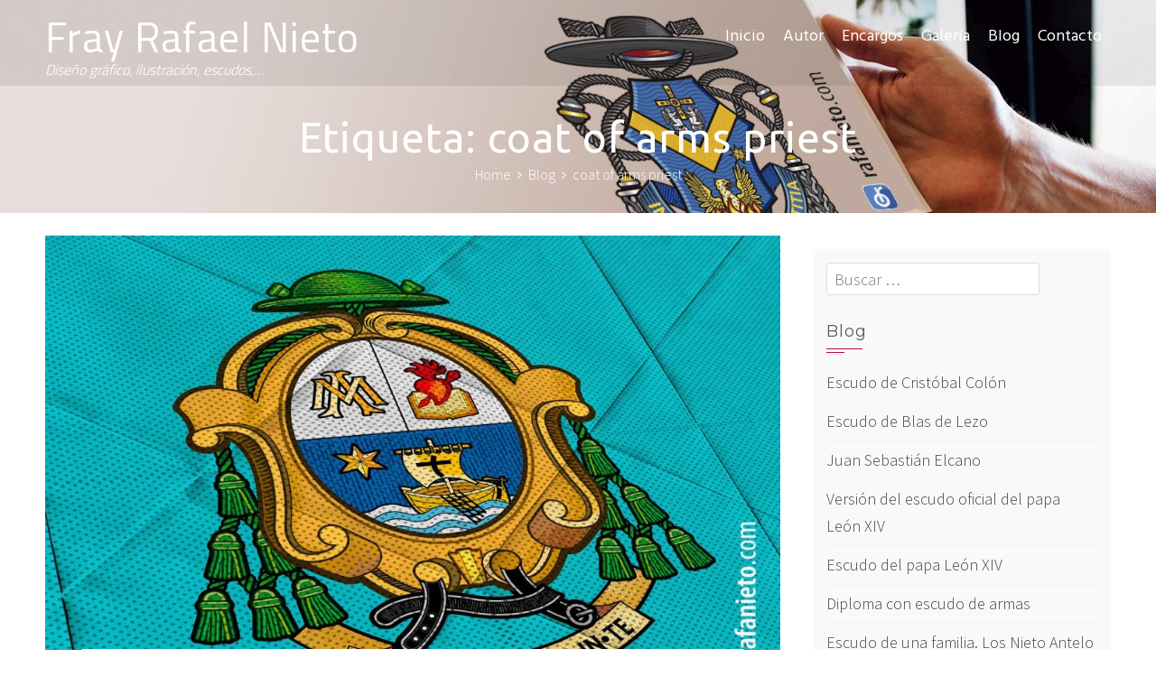

--- FILE ---
content_type: text/html; charset=UTF-8
request_url: http://rafanieto.com/tag/coat-of-arms-priest
body_size: 19519
content:
<!DOCTYPE html>
<html lang="es">
<head>
<meta charset="UTF-8">
<meta name="viewport" content="width=device-width, initial-scale=1">
<link rel="profile" href="http://gmpg.org/xfn/11">
<link rel="pingback" href="http://rafanieto.com/xmlrpc.php">

<title>coat of arms priest &#8211; Fray Rafael Nieto</title>
<meta name='robots' content='max-image-preview:large' />
<link rel='dns-prefetch' href='//fonts.googleapis.com' />
<link rel="alternate" type="application/rss+xml" title="Fray Rafael Nieto &raquo; Feed" href="http://rafanieto.com/feed" />
<link rel="alternate" type="application/rss+xml" title="Fray Rafael Nieto &raquo; Feed de los comentarios" href="http://rafanieto.com/comments/feed" />
<link rel="alternate" type="application/rss+xml" title="Fray Rafael Nieto &raquo; Etiqueta coat of arms priest del feed" href="http://rafanieto.com/tag/coat-of-arms-priest/feed" />
<style id='wp-img-auto-sizes-contain-inline-css' type='text/css'>
img:is([sizes=auto i],[sizes^="auto," i]){contain-intrinsic-size:3000px 1500px}
/*# sourceURL=wp-img-auto-sizes-contain-inline-css */
</style>
<style id='wp-emoji-styles-inline-css' type='text/css'>

	img.wp-smiley, img.emoji {
		display: inline !important;
		border: none !important;
		box-shadow: none !important;
		height: 1em !important;
		width: 1em !important;
		margin: 0 0.07em !important;
		vertical-align: -0.1em !important;
		background: none !important;
		padding: 0 !important;
	}
/*# sourceURL=wp-emoji-styles-inline-css */
</style>
<link rel='stylesheet' id='wp-block-library-css' href='http://rafanieto.com/wp-includes/css/dist/block-library/style.min.css?ver=6.9' type='text/css' media='all' />
<style id='classic-theme-styles-inline-css' type='text/css'>
/*! This file is auto-generated */
.wp-block-button__link{color:#fff;background-color:#32373c;border-radius:9999px;box-shadow:none;text-decoration:none;padding:calc(.667em + 2px) calc(1.333em + 2px);font-size:1.125em}.wp-block-file__button{background:#32373c;color:#fff;text-decoration:none}
/*# sourceURL=/wp-includes/css/classic-themes.min.css */
</style>
<style id='global-styles-inline-css' type='text/css'>
:root{--wp--preset--aspect-ratio--square: 1;--wp--preset--aspect-ratio--4-3: 4/3;--wp--preset--aspect-ratio--3-4: 3/4;--wp--preset--aspect-ratio--3-2: 3/2;--wp--preset--aspect-ratio--2-3: 2/3;--wp--preset--aspect-ratio--16-9: 16/9;--wp--preset--aspect-ratio--9-16: 9/16;--wp--preset--color--black: #000000;--wp--preset--color--cyan-bluish-gray: #abb8c3;--wp--preset--color--white: #ffffff;--wp--preset--color--pale-pink: #f78da7;--wp--preset--color--vivid-red: #cf2e2e;--wp--preset--color--luminous-vivid-orange: #ff6900;--wp--preset--color--luminous-vivid-amber: #fcb900;--wp--preset--color--light-green-cyan: #7bdcb5;--wp--preset--color--vivid-green-cyan: #00d084;--wp--preset--color--pale-cyan-blue: #8ed1fc;--wp--preset--color--vivid-cyan-blue: #0693e3;--wp--preset--color--vivid-purple: #9b51e0;--wp--preset--gradient--vivid-cyan-blue-to-vivid-purple: linear-gradient(135deg,rgb(6,147,227) 0%,rgb(155,81,224) 100%);--wp--preset--gradient--light-green-cyan-to-vivid-green-cyan: linear-gradient(135deg,rgb(122,220,180) 0%,rgb(0,208,130) 100%);--wp--preset--gradient--luminous-vivid-amber-to-luminous-vivid-orange: linear-gradient(135deg,rgb(252,185,0) 0%,rgb(255,105,0) 100%);--wp--preset--gradient--luminous-vivid-orange-to-vivid-red: linear-gradient(135deg,rgb(255,105,0) 0%,rgb(207,46,46) 100%);--wp--preset--gradient--very-light-gray-to-cyan-bluish-gray: linear-gradient(135deg,rgb(238,238,238) 0%,rgb(169,184,195) 100%);--wp--preset--gradient--cool-to-warm-spectrum: linear-gradient(135deg,rgb(74,234,220) 0%,rgb(151,120,209) 20%,rgb(207,42,186) 40%,rgb(238,44,130) 60%,rgb(251,105,98) 80%,rgb(254,248,76) 100%);--wp--preset--gradient--blush-light-purple: linear-gradient(135deg,rgb(255,206,236) 0%,rgb(152,150,240) 100%);--wp--preset--gradient--blush-bordeaux: linear-gradient(135deg,rgb(254,205,165) 0%,rgb(254,45,45) 50%,rgb(107,0,62) 100%);--wp--preset--gradient--luminous-dusk: linear-gradient(135deg,rgb(255,203,112) 0%,rgb(199,81,192) 50%,rgb(65,88,208) 100%);--wp--preset--gradient--pale-ocean: linear-gradient(135deg,rgb(255,245,203) 0%,rgb(182,227,212) 50%,rgb(51,167,181) 100%);--wp--preset--gradient--electric-grass: linear-gradient(135deg,rgb(202,248,128) 0%,rgb(113,206,126) 100%);--wp--preset--gradient--midnight: linear-gradient(135deg,rgb(2,3,129) 0%,rgb(40,116,252) 100%);--wp--preset--font-size--small: 13px;--wp--preset--font-size--medium: 20px;--wp--preset--font-size--large: 36px;--wp--preset--font-size--x-large: 42px;--wp--preset--spacing--20: 0.44rem;--wp--preset--spacing--30: 0.67rem;--wp--preset--spacing--40: 1rem;--wp--preset--spacing--50: 1.5rem;--wp--preset--spacing--60: 2.25rem;--wp--preset--spacing--70: 3.38rem;--wp--preset--spacing--80: 5.06rem;--wp--preset--shadow--natural: 6px 6px 9px rgba(0, 0, 0, 0.2);--wp--preset--shadow--deep: 12px 12px 50px rgba(0, 0, 0, 0.4);--wp--preset--shadow--sharp: 6px 6px 0px rgba(0, 0, 0, 0.2);--wp--preset--shadow--outlined: 6px 6px 0px -3px rgb(255, 255, 255), 6px 6px rgb(0, 0, 0);--wp--preset--shadow--crisp: 6px 6px 0px rgb(0, 0, 0);}:where(.is-layout-flex){gap: 0.5em;}:where(.is-layout-grid){gap: 0.5em;}body .is-layout-flex{display: flex;}.is-layout-flex{flex-wrap: wrap;align-items: center;}.is-layout-flex > :is(*, div){margin: 0;}body .is-layout-grid{display: grid;}.is-layout-grid > :is(*, div){margin: 0;}:where(.wp-block-columns.is-layout-flex){gap: 2em;}:where(.wp-block-columns.is-layout-grid){gap: 2em;}:where(.wp-block-post-template.is-layout-flex){gap: 1.25em;}:where(.wp-block-post-template.is-layout-grid){gap: 1.25em;}.has-black-color{color: var(--wp--preset--color--black) !important;}.has-cyan-bluish-gray-color{color: var(--wp--preset--color--cyan-bluish-gray) !important;}.has-white-color{color: var(--wp--preset--color--white) !important;}.has-pale-pink-color{color: var(--wp--preset--color--pale-pink) !important;}.has-vivid-red-color{color: var(--wp--preset--color--vivid-red) !important;}.has-luminous-vivid-orange-color{color: var(--wp--preset--color--luminous-vivid-orange) !important;}.has-luminous-vivid-amber-color{color: var(--wp--preset--color--luminous-vivid-amber) !important;}.has-light-green-cyan-color{color: var(--wp--preset--color--light-green-cyan) !important;}.has-vivid-green-cyan-color{color: var(--wp--preset--color--vivid-green-cyan) !important;}.has-pale-cyan-blue-color{color: var(--wp--preset--color--pale-cyan-blue) !important;}.has-vivid-cyan-blue-color{color: var(--wp--preset--color--vivid-cyan-blue) !important;}.has-vivid-purple-color{color: var(--wp--preset--color--vivid-purple) !important;}.has-black-background-color{background-color: var(--wp--preset--color--black) !important;}.has-cyan-bluish-gray-background-color{background-color: var(--wp--preset--color--cyan-bluish-gray) !important;}.has-white-background-color{background-color: var(--wp--preset--color--white) !important;}.has-pale-pink-background-color{background-color: var(--wp--preset--color--pale-pink) !important;}.has-vivid-red-background-color{background-color: var(--wp--preset--color--vivid-red) !important;}.has-luminous-vivid-orange-background-color{background-color: var(--wp--preset--color--luminous-vivid-orange) !important;}.has-luminous-vivid-amber-background-color{background-color: var(--wp--preset--color--luminous-vivid-amber) !important;}.has-light-green-cyan-background-color{background-color: var(--wp--preset--color--light-green-cyan) !important;}.has-vivid-green-cyan-background-color{background-color: var(--wp--preset--color--vivid-green-cyan) !important;}.has-pale-cyan-blue-background-color{background-color: var(--wp--preset--color--pale-cyan-blue) !important;}.has-vivid-cyan-blue-background-color{background-color: var(--wp--preset--color--vivid-cyan-blue) !important;}.has-vivid-purple-background-color{background-color: var(--wp--preset--color--vivid-purple) !important;}.has-black-border-color{border-color: var(--wp--preset--color--black) !important;}.has-cyan-bluish-gray-border-color{border-color: var(--wp--preset--color--cyan-bluish-gray) !important;}.has-white-border-color{border-color: var(--wp--preset--color--white) !important;}.has-pale-pink-border-color{border-color: var(--wp--preset--color--pale-pink) !important;}.has-vivid-red-border-color{border-color: var(--wp--preset--color--vivid-red) !important;}.has-luminous-vivid-orange-border-color{border-color: var(--wp--preset--color--luminous-vivid-orange) !important;}.has-luminous-vivid-amber-border-color{border-color: var(--wp--preset--color--luminous-vivid-amber) !important;}.has-light-green-cyan-border-color{border-color: var(--wp--preset--color--light-green-cyan) !important;}.has-vivid-green-cyan-border-color{border-color: var(--wp--preset--color--vivid-green-cyan) !important;}.has-pale-cyan-blue-border-color{border-color: var(--wp--preset--color--pale-cyan-blue) !important;}.has-vivid-cyan-blue-border-color{border-color: var(--wp--preset--color--vivid-cyan-blue) !important;}.has-vivid-purple-border-color{border-color: var(--wp--preset--color--vivid-purple) !important;}.has-vivid-cyan-blue-to-vivid-purple-gradient-background{background: var(--wp--preset--gradient--vivid-cyan-blue-to-vivid-purple) !important;}.has-light-green-cyan-to-vivid-green-cyan-gradient-background{background: var(--wp--preset--gradient--light-green-cyan-to-vivid-green-cyan) !important;}.has-luminous-vivid-amber-to-luminous-vivid-orange-gradient-background{background: var(--wp--preset--gradient--luminous-vivid-amber-to-luminous-vivid-orange) !important;}.has-luminous-vivid-orange-to-vivid-red-gradient-background{background: var(--wp--preset--gradient--luminous-vivid-orange-to-vivid-red) !important;}.has-very-light-gray-to-cyan-bluish-gray-gradient-background{background: var(--wp--preset--gradient--very-light-gray-to-cyan-bluish-gray) !important;}.has-cool-to-warm-spectrum-gradient-background{background: var(--wp--preset--gradient--cool-to-warm-spectrum) !important;}.has-blush-light-purple-gradient-background{background: var(--wp--preset--gradient--blush-light-purple) !important;}.has-blush-bordeaux-gradient-background{background: var(--wp--preset--gradient--blush-bordeaux) !important;}.has-luminous-dusk-gradient-background{background: var(--wp--preset--gradient--luminous-dusk) !important;}.has-pale-ocean-gradient-background{background: var(--wp--preset--gradient--pale-ocean) !important;}.has-electric-grass-gradient-background{background: var(--wp--preset--gradient--electric-grass) !important;}.has-midnight-gradient-background{background: var(--wp--preset--gradient--midnight) !important;}.has-small-font-size{font-size: var(--wp--preset--font-size--small) !important;}.has-medium-font-size{font-size: var(--wp--preset--font-size--medium) !important;}.has-large-font-size{font-size: var(--wp--preset--font-size--large) !important;}.has-x-large-font-size{font-size: var(--wp--preset--font-size--x-large) !important;}
:where(.wp-block-post-template.is-layout-flex){gap: 1.25em;}:where(.wp-block-post-template.is-layout-grid){gap: 1.25em;}
:where(.wp-block-term-template.is-layout-flex){gap: 1.25em;}:where(.wp-block-term-template.is-layout-grid){gap: 1.25em;}
:where(.wp-block-columns.is-layout-flex){gap: 2em;}:where(.wp-block-columns.is-layout-grid){gap: 2em;}
:root :where(.wp-block-pullquote){font-size: 1.5em;line-height: 1.6;}
/*# sourceURL=global-styles-inline-css */
</style>
<link rel='stylesheet' id='bsk-pdf-manager-pro-css-css' href='http://rafanieto.com/wp-content/plugins/bsk-pdf-manager/css/bsk-pdf-manager-pro.css?ver=1764492163' type='text/css' media='all' />
<link rel='stylesheet' id='contact-form-7-css' href='http://rafanieto.com/wp-content/plugins/contact-form-7/includes/css/styles.css?ver=6.1.4' type='text/css' media='all' />
<link rel='stylesheet' id='fancybox-for-wp-css' href='http://rafanieto.com/wp-content/plugins/fancybox-for-wordpress/assets/css/fancybox.css?ver=1.3.4' type='text/css' media='all' />
<link rel='stylesheet' id='exoplanet-fonts-css' href='//fonts.googleapis.com/css?family=Titillium+Web%3A300%2C400%2C600%2C700%7CHind%3A300%2C400%2C500%2C600%2C700%7CUbuntu%3A300%2C400%2C500%2C700%7CSource+Sans+Pro%3A300%2C400%2C600%2C700%7CMontserrat%3A400%2C700&#038;subset=latin%2Clatin-ext' type='text/css' media='all' />
<link rel='stylesheet' id='animate-css' href='http://rafanieto.com/wp-content/themes/exoplanet/css/animate.css?ver=1.0' type='text/css' media='all' />
<link rel='stylesheet' id='exoplanet-font-awesome-css' href='http://rafanieto.com/wp-content/themes/exoplanet/css/font-awesome.min.css?ver=6.9' type='text/css' media='all' />
<link rel='stylesheet' id='exoplanet-style-css' href='http://rafanieto.com/wp-content/themes/exoplanet/style.css?ver=6.9' type='text/css' media='all' />
<style id='exoplanet-style-inline-css' type='text/css'>
#masthead,.site-title{font-family:'Titillium Web', Helvetica, Arial, Verdana, sans-serif;}.site-title, #masthead.scrolled .site-title{font-size:46px;}.site-description, #masthead.scrolled .site-description{font-size:16px;}.main-header,.custom-post-type-header{background-image: url(http://rafanieto.com/wp-content/uploads/2020/05/cropped-CABECERA_10.jpg)}.slide:after {content: "";background: url(http://rafanieto.com/wp-content/themes/exoplanet/images/exoplanet-small-pixels.png) repeat fixed;top: 0;left: 0;bottom: 0;right: 0;position: absolute;z-index: -1;}.slide-cap-title,.slide-cap-desc,a.slide-button-left {color: #ffffff;}.slide-button-left {border-color: #ffffff;}.main-header {min-height: 1px !important;}
/*# sourceURL=exoplanet-style-inline-css */
</style>
<link rel='stylesheet' id='tablepress-default-css' href='http://rafanieto.com/wp-content/plugins/tablepress/css/build/default.css?ver=3.2.6' type='text/css' media='all' />
<link rel='stylesheet' id='jquery-lazyloadxt-spinner-css-css' href='//rafanieto.com/wp-content/plugins/a3-lazy-load/assets/css/jquery.lazyloadxt.spinner.css?ver=6.9' type='text/css' media='all' />
<link rel='stylesheet' id='um_modal-css' href='http://rafanieto.com/wp-content/plugins/ultimate-member/assets/css/um-modal.min.css?ver=2.11.1' type='text/css' media='all' />
<link rel='stylesheet' id='um_ui-css' href='http://rafanieto.com/wp-content/plugins/ultimate-member/assets/libs/jquery-ui/jquery-ui.min.css?ver=1.13.2' type='text/css' media='all' />
<link rel='stylesheet' id='um_tipsy-css' href='http://rafanieto.com/wp-content/plugins/ultimate-member/assets/libs/tipsy/tipsy.min.css?ver=1.0.0a' type='text/css' media='all' />
<link rel='stylesheet' id='um_raty-css' href='http://rafanieto.com/wp-content/plugins/ultimate-member/assets/libs/raty/um-raty.min.css?ver=2.6.0' type='text/css' media='all' />
<link rel='stylesheet' id='select2-css' href='http://rafanieto.com/wp-content/plugins/ultimate-member/assets/libs/select2/select2.min.css?ver=4.0.13' type='text/css' media='all' />
<link rel='stylesheet' id='um_fileupload-css' href='http://rafanieto.com/wp-content/plugins/ultimate-member/assets/css/um-fileupload.min.css?ver=2.11.1' type='text/css' media='all' />
<link rel='stylesheet' id='um_confirm-css' href='http://rafanieto.com/wp-content/plugins/ultimate-member/assets/libs/um-confirm/um-confirm.min.css?ver=1.0' type='text/css' media='all' />
<link rel='stylesheet' id='um_datetime-css' href='http://rafanieto.com/wp-content/plugins/ultimate-member/assets/libs/pickadate/default.min.css?ver=3.6.2' type='text/css' media='all' />
<link rel='stylesheet' id='um_datetime_date-css' href='http://rafanieto.com/wp-content/plugins/ultimate-member/assets/libs/pickadate/default.date.min.css?ver=3.6.2' type='text/css' media='all' />
<link rel='stylesheet' id='um_datetime_time-css' href='http://rafanieto.com/wp-content/plugins/ultimate-member/assets/libs/pickadate/default.time.min.css?ver=3.6.2' type='text/css' media='all' />
<link rel='stylesheet' id='um_fonticons_ii-css' href='http://rafanieto.com/wp-content/plugins/ultimate-member/assets/libs/legacy/fonticons/fonticons-ii.min.css?ver=2.11.1' type='text/css' media='all' />
<link rel='stylesheet' id='um_fonticons_fa-css' href='http://rafanieto.com/wp-content/plugins/ultimate-member/assets/libs/legacy/fonticons/fonticons-fa.min.css?ver=2.11.1' type='text/css' media='all' />
<link rel='stylesheet' id='um_fontawesome-css' href='http://rafanieto.com/wp-content/plugins/ultimate-member/assets/css/um-fontawesome.min.css?ver=6.5.2' type='text/css' media='all' />
<link rel='stylesheet' id='um_common-css' href='http://rafanieto.com/wp-content/plugins/ultimate-member/assets/css/common.min.css?ver=2.11.1' type='text/css' media='all' />
<link rel='stylesheet' id='um_responsive-css' href='http://rafanieto.com/wp-content/plugins/ultimate-member/assets/css/um-responsive.min.css?ver=2.11.1' type='text/css' media='all' />
<link rel='stylesheet' id='um_styles-css' href='http://rafanieto.com/wp-content/plugins/ultimate-member/assets/css/um-styles.min.css?ver=2.11.1' type='text/css' media='all' />
<link rel='stylesheet' id='um_crop-css' href='http://rafanieto.com/wp-content/plugins/ultimate-member/assets/libs/cropper/cropper.min.css?ver=1.6.1' type='text/css' media='all' />
<link rel='stylesheet' id='um_profile-css' href='http://rafanieto.com/wp-content/plugins/ultimate-member/assets/css/um-profile.min.css?ver=2.11.1' type='text/css' media='all' />
<link rel='stylesheet' id='um_account-css' href='http://rafanieto.com/wp-content/plugins/ultimate-member/assets/css/um-account.min.css?ver=2.11.1' type='text/css' media='all' />
<link rel='stylesheet' id='um_misc-css' href='http://rafanieto.com/wp-content/plugins/ultimate-member/assets/css/um-misc.min.css?ver=2.11.1' type='text/css' media='all' />
<link rel='stylesheet' id='um_default_css-css' href='http://rafanieto.com/wp-content/plugins/ultimate-member/assets/css/um-old-default.min.css?ver=2.11.1' type='text/css' media='all' />
<script type="text/javascript" src="http://rafanieto.com/wp-includes/js/jquery/jquery.min.js?ver=3.7.1" id="jquery-core-js"></script>
<script type="text/javascript" src="http://rafanieto.com/wp-includes/js/jquery/jquery-migrate.min.js?ver=3.4.1" id="jquery-migrate-js"></script>
<script type="text/javascript" id="bsk-pdf-manager-pro-js-extra">
/* <![CDATA[ */
var bsk_pdf_pro = {"ajaxurl":"http://rafanieto.com/wp-admin/admin-ajax.php"};
//# sourceURL=bsk-pdf-manager-pro-js-extra
/* ]]> */
</script>
<script type="text/javascript" src="http://rafanieto.com/wp-content/plugins/bsk-pdf-manager/js/bsk_pdf_manager_pro.js?ver=1764492163" id="bsk-pdf-manager-pro-js"></script>
<script type="text/javascript" src="http://rafanieto.com/wp-content/plugins/fancybox-for-wordpress/assets/js/purify.min.js?ver=1.3.4" id="purify-js"></script>
<script type="text/javascript" src="http://rafanieto.com/wp-content/plugins/fancybox-for-wordpress/assets/js/jquery.fancybox.js?ver=1.3.4" id="fancybox-for-wp-js"></script>
<script type="text/javascript" src="http://rafanieto.com/wp-content/plugins/ultimate-member/assets/js/um-gdpr.min.js?ver=2.11.1" id="um-gdpr-js"></script>
<link rel="https://api.w.org/" href="http://rafanieto.com/wp-json/" /><link rel="alternate" title="JSON" type="application/json" href="http://rafanieto.com/wp-json/wp/v2/tags/178" /><link rel="EditURI" type="application/rsd+xml" title="RSD" href="http://rafanieto.com/xmlrpc.php?rsd" />
<meta name="generator" content="WordPress 6.9" />

<!-- Fancybox for WordPress v3.3.7 -->
<style type="text/css">
	.fancybox-slide--image .fancybox-content{background-color: #FFFFFF}div.fancybox-caption{display:none !important;}
	
	img.fancybox-image{border-width:10px;border-color:#FFFFFF;border-style:solid;}
	div.fancybox-bg{background-color:rgba(102,102,102,0.3);opacity:1 !important;}div.fancybox-content{border-color:#FFFFFF}
	div#fancybox-title{background-color:#FFFFFF}
	div.fancybox-content{background-color:#FFFFFF}
	div#fancybox-title-inside{color:#333333}
	
	
	
	div.fancybox-caption p.caption-title{display:inline-block}
	div.fancybox-caption p.caption-title{font-size:14px}
	div.fancybox-caption p.caption-title{color:#333333}
	div.fancybox-caption {color:#333333}div.fancybox-caption p.caption-title {background:#fff; width:auto;padding:10px 30px;}div.fancybox-content p.caption-title{color:#333333;margin: 0;padding: 5px 0;}body.fancybox-active .fancybox-container .fancybox-stage .fancybox-content .fancybox-close-small{display:block;}
</style><script type="text/javascript">
	jQuery(function () {

		var mobileOnly = false;
		
		if (mobileOnly) {
			return;
		}

		jQuery.fn.getTitle = function () { // Copy the title of every IMG tag and add it to its parent A so that fancybox can show titles
			var arr = jQuery("a[data-fancybox]");jQuery.each(arr, function() {var title = jQuery(this).children("img").attr("title") || '';var figCaptionHtml = jQuery(this).next("figcaption").html() || '';var processedCaption = figCaptionHtml;if (figCaptionHtml.length && typeof DOMPurify === 'function') {processedCaption = DOMPurify.sanitize(figCaptionHtml, {USE_PROFILES: {html: true}});} else if (figCaptionHtml.length) {processedCaption = jQuery("<div>").text(figCaptionHtml).html();}var newTitle = title;if (processedCaption.length) {newTitle = title.length ? title + " " + processedCaption : processedCaption;}if (newTitle.length) {jQuery(this).attr("title", newTitle);}});		}

		// Supported file extensions

				var thumbnails = jQuery("a:has(img)").not(".nolightbox").not('.envira-gallery-link').not('.ngg-simplelightbox').filter(function () {
			return /\.(jpe?g|png|gif|mp4|webp|bmp|pdf)(\?[^/]*)*$/i.test(jQuery(this).attr('href'))
		});
		

		// Add data-type iframe for links that are not images or videos.
		var iframeLinks = jQuery('.fancyboxforwp').filter(function () {
			return !/\.(jpe?g|png|gif|mp4|webp|bmp|pdf)(\?[^/]*)*$/i.test(jQuery(this).attr('href'))
		}).filter(function () {
			return !/vimeo|youtube/i.test(jQuery(this).attr('href'))
		});
		iframeLinks.attr({"data-type": "iframe"}).getTitle();

				// Gallery All
		thumbnails.addClass("fancyboxforwp").attr("data-fancybox", "gallery").getTitle();
		iframeLinks.attr({"data-fancybox": "gallery"}).getTitle();

		// Gallery type NONE
		
		// Call fancybox and apply it on any link with a rel atribute that starts with "fancybox", with the options set on the admin panel
		jQuery("a.fancyboxforwp").fancyboxforwp({
			loop: false,
			smallBtn: true,
			zoomOpacity: "auto",
			animationEffect: "fade",
			animationDuration: 500,
			transitionEffect: "fade",
			transitionDuration: "300",
			overlayShow: true,
			overlayOpacity: "0.3",
			titleShow: true,
			titlePosition: "inside",
			keyboard: true,
			showCloseButton: true,
			arrows: true,
			clickContent:false,
			clickSlide: "close",
			mobile: {
				clickContent: function (current, event) {
					return current.type === "image" ? "toggleControls" : false;
				},
				clickSlide: function (current, event) {
					return current.type === "image" ? "close" : "close";
				},
			},
			wheel: false,
			toolbar: true,
			preventCaptionOverlap: true,
			onInit: function() { },			onDeactivate
	: function() { },		beforeClose: function() { },			afterShow: function(instance) { jQuery( ".fancybox-image" ).on("click", function( ){ ( instance.isScaledDown() ) ? instance.scaleToActual() : instance.scaleToFit() }) },				afterClose: function() { },					caption : function( instance, item ) {var title = "";if("undefined" != typeof jQuery(this).context ){var title = jQuery(this).context.title;} else { var title = ("undefined" != typeof jQuery(this).attr("title")) ? jQuery(this).attr("title") : false;}var caption = jQuery(this).data('caption') || '';if ( item.type === 'image' && title.length ) {caption = (caption.length ? caption + '<br />' : '') + '<p class="caption-title">'+jQuery("<div>").text(title).html()+'</p>' ;}if (typeof DOMPurify === "function" && caption.length) { return DOMPurify.sanitize(caption, {USE_PROFILES: {html: true}}); } else { return jQuery("<div>").text(caption).html(); }},
		afterLoad : function( instance, current ) {var captionContent = current.opts.caption || '';var sanitizedCaptionString = '';if (typeof DOMPurify === 'function' && captionContent.length) {sanitizedCaptionString = DOMPurify.sanitize(captionContent, {USE_PROFILES: {html: true}});} else if (captionContent.length) { sanitizedCaptionString = jQuery("<div>").text(captionContent).html();}if (sanitizedCaptionString.length) { current.$content.append(jQuery('<div class=\"fancybox-custom-caption inside-caption\" style=\" position: absolute;left:0;right:0;color:#000;margin:0 auto;bottom:0;text-align:center;background-color:#FFFFFF \"></div>').html(sanitizedCaptionString)); }},
			})
		;

			})
</script>
<!-- END Fancybox for WordPress -->
<!-- Analytics by WP Statistics - https://wp-statistics.com -->
<meta name="generator" content="Elementor 3.34.1; features: additional_custom_breakpoints; settings: css_print_method-external, google_font-enabled, font_display-auto">
			<style>
				.e-con.e-parent:nth-of-type(n+4):not(.e-lazyloaded):not(.e-no-lazyload),
				.e-con.e-parent:nth-of-type(n+4):not(.e-lazyloaded):not(.e-no-lazyload) * {
					background-image: none !important;
				}
				@media screen and (max-height: 1024px) {
					.e-con.e-parent:nth-of-type(n+3):not(.e-lazyloaded):not(.e-no-lazyload),
					.e-con.e-parent:nth-of-type(n+3):not(.e-lazyloaded):not(.e-no-lazyload) * {
						background-image: none !important;
					}
				}
				@media screen and (max-height: 640px) {
					.e-con.e-parent:nth-of-type(n+2):not(.e-lazyloaded):not(.e-no-lazyload),
					.e-con.e-parent:nth-of-type(n+2):not(.e-lazyloaded):not(.e-no-lazyload) * {
						background-image: none !important;
					}
				}
			</style>
				<style type="text/css">
			.site-title a,
		.site-description {
			color: #ffffff;
		}
		</style>
	<link rel="icon" href="http://rafanieto.com/wp-content/uploads/2018/10/cropped-ICON_AZUL_01-32x32.png" sizes="32x32" />
<link rel="icon" href="http://rafanieto.com/wp-content/uploads/2018/10/cropped-ICON_AZUL_01-192x192.png" sizes="192x192" />
<link rel="apple-touch-icon" href="http://rafanieto.com/wp-content/uploads/2018/10/cropped-ICON_AZUL_01-180x180.png" />
<meta name="msapplication-TileImage" content="http://rafanieto.com/wp-content/uploads/2018/10/cropped-ICON_AZUL_01-270x270.png" />
</head>

<body class="archive tag tag-coat-of-arms-priest tag-178 wp-theme-exoplanet exoplanet_right_sidebar elementor-default elementor-kit-2097">
<div id="page">
	<header id="masthead" class="site-header">
		<div class="container clearfix">
			<div id="site-branding">
															<p class="site-title"><a href="http://rafanieto.com/" rel="home">Fray Rafael Nieto</a></p>
										<p class="site-description">Diseño gráfico, ilustración, escudos,&#8230;</p>
			</div><!-- #site-branding -->

			<div class="toggle-nav">
				<span></span>
			</div>
			
			<nav id="site-navigation" class="main-navigation">
				<div class="menu clearfix"><ul id="menu-principal" class="clearfix"><li id="menu-item-4827" class="menu-item menu-item-type-post_type menu-item-object-page menu-item-home menu-item-4827"><a href="http://rafanieto.com/">Inicio</a></li>
<li id="menu-item-4829" class="menu-item menu-item-type-post_type menu-item-object-page menu-item-4829"><a href="http://rafanieto.com/autor">Autor</a></li>
<li id="menu-item-4831" class="menu-item menu-item-type-post_type menu-item-object-page menu-item-4831"><a href="http://rafanieto.com/encargos">Encargos</a></li>
<li id="menu-item-7628" class="menu-item menu-item-type-post_type menu-item-object-page menu-item-7628"><a href="http://rafanieto.com/galeria">Galería</a></li>
<li id="menu-item-4828" class="menu-item menu-item-type-post_type menu-item-object-page current_page_parent menu-item-4828"><a href="http://rafanieto.com/blog">Blog</a></li>
<li id="menu-item-4830" class="menu-item menu-item-type-post_type menu-item-object-page menu-item-4830"><a href="http://rafanieto.com/contacto">Contacto</a></li>
</ul></div>			</nav><!-- #site-navigation -->

	        <a href="#x" class="exoplanet-overlay" id="search"></a>
	        <div class="exoplanet-modal">
				<form role="search" method="get" class="search-form" action="http://rafanieto.com/">
				<label>
					<span class="screen-reader-text">Buscar:</span>
					<input type="search" class="search-field" placeholder="Buscar &hellip;" value="" name="s" />
				</label>
				<input type="submit" class="search-submit" value="Buscar" />
			</form>	            <a class="fa fa-close" href="#close"></a>
	        </div>

		</div>
	</header><!-- #masthead -->

	<div id="content" class="site-content clearfix">
<header class="custom-post-type-header">
</header><header class="main-header">
	<div class="container">
		<div class="header-title">
			<h1 class="main-title">Etiqueta: <span>coat of arms priest</span></h1><nav role="navigation" aria-label="Breadcrumbs" class="breadcrumb-trail breadcrumbs" itemprop="breadcrumb"><ul class="trail-items" itemscope itemtype="http://schema.org/BreadcrumbList"><meta name="numberOfItems" content="3" /><meta name="itemListOrder" content="Ascending" /><li itemprop="itemListElement" itemscope itemtype="http://schema.org/ListItem" class="trail-item trail-begin"><a itemprop="item" href="http://rafanieto.com" rel="home"><span itemprop="name">Home</span></a><meta itemprop="position" content="1" /></li><li itemprop="itemListElement" itemscope itemtype="http://schema.org/ListItem" class="trail-item"><a itemprop="item" href="http://rafanieto.com/blog"><span itemprop="name">Blog</span></a><meta itemprop="position" content="2" /></li><li itemprop="itemListElement" itemscope itemtype="http://schema.org/ListItem" class="trail-item trail-end"><span itemprop="name">coat of arms priest</span><meta itemprop="position" content="3" /></li></ul></nav>		</div>
	</div>
</header><!-- .entry-header -->
<div class="container">
	<div id="primary" class="content-area">
		<main id="main" class="site-main" role="main">

		
						
				
<article id="post-4064" class="post-4064 post type-post status-publish format-standard has-post-thumbnail hentry category-heraldica-eclesiastica tag-escudo-2 tag-obispo-2 tag-prelado-coat-of-arms tag-coat-of-arms-priest tag-cura tag-ecclesiastical-heraldry tag-escudo tag-exlibris tag-heraldica tag-heraldry tag-obispo tag-parish tag-parroco tag-priest tag-putas tag-sacerdote tag-salamanca tag-sello tag-wappen">

	<figure class="entry-figure">
		    	<a href="http://rafanieto.com/escudo-del-obispo-prelado-de-chota-peru" title="Escudo del obispo prelado de Chota. Perú">
        <img fetchpriority="high" width="1024" height="683" src="//rafanieto.com/wp-content/plugins/a3-lazy-load/assets/images/lazy_placeholder.gif" data-lazy-type="image" data-src="http://rafanieto.com/wp-content/uploads/2022/10/308.-MUP.01w-PAPEL-DOBLADO-1024x683.jpg" class="lazy lazy-hidden attachment-large size-large wp-post-image" alt="" decoding="async" srcset="" data-srcset="http://rafanieto.com/wp-content/uploads/2022/10/308.-MUP.01w-PAPEL-DOBLADO-1024x683.jpg 1024w, http://rafanieto.com/wp-content/uploads/2022/10/308.-MUP.01w-PAPEL-DOBLADO-300x200.jpg 300w, http://rafanieto.com/wp-content/uploads/2022/10/308.-MUP.01w-PAPEL-DOBLADO-768x512.jpg 768w, http://rafanieto.com/wp-content/uploads/2022/10/308.-MUP.01w-PAPEL-DOBLADO.jpg 1500w" sizes="(max-width: 1024px) 100vw, 1024px" /><noscript><img width="1024" height="683" src="http://rafanieto.com/wp-content/uploads/2022/10/308.-MUP.01w-PAPEL-DOBLADO-1024x683.jpg" class="attachment-large size-large wp-post-image" alt="" decoding="async" srcset="http://rafanieto.com/wp-content/uploads/2022/10/308.-MUP.01w-PAPEL-DOBLADO-1024x683.jpg 1024w, http://rafanieto.com/wp-content/uploads/2022/10/308.-MUP.01w-PAPEL-DOBLADO-300x200.jpg 300w, http://rafanieto.com/wp-content/uploads/2022/10/308.-MUP.01w-PAPEL-DOBLADO-768x512.jpg 768w, http://rafanieto.com/wp-content/uploads/2022/10/308.-MUP.01w-PAPEL-DOBLADO.jpg 1500w" sizes="(max-width: 1024px) 100vw, 1024px" /></noscript>    	</a>
			</figure>
	

	<div class="post-wrapper">
		<header class="entry-header">
			<h2 class="entry-title"><a href="http://rafanieto.com/escudo-del-obispo-prelado-de-chota-peru" rel="bookmark">Escudo del obispo prelado de Chota. Perú</a></h2>
						<div class="entry-meta">
				<span class="posted-on"><i class="fa fa-calendar-o"></i><a href="http://rafanieto.com/escudo-del-obispo-prelado-de-chota-peru" rel="bookmark"><time class="entry-date published" datetime="2022-12-01T17:25:00+00:00">diciembre 1, 2022</time><time class="updated" datetime="2022-11-14T16:32:12+00:00">noviembre 14, 2022</time></a></span><span class="byline"><i class="fa fa-user"></i><span class="author vcard"><a class="url fn n" href="http://rafanieto.com/author/admin_rafa">Fray Rafael Nieto</a></span></span>			</div><!-- .entry-meta -->
					</header><!-- .entry-header -->

		<div class="entry-content">
			<p>Escudo del obispo prelado de Chota (Perú), Fray Victor Emiliano Villegas Suclupe, agustino recoleto. Trabajo de #frayrafaelnieto #heraldry #heraldica #coatofarms #blason #digitalilustracion #vectorillustration #dibujo #artofday #design #heraldique #heraldicbeast #heraldicaespañola #wappen #lineart #drawing #coatofarms #familienwappen #obispo #chota #peru #agustinosrecoletos </p>

			
    		        	<a class="more-tag" href="http://rafanieto.com/escudo-del-obispo-prelado-de-chota-peru">Continue Reading</a>
    		
		</div><!-- .entry-content -->

		<footer class="entry-footer">
			<span class="cat-links"><i class="fa fa-folder"></i><a href="http://rafanieto.com/category/heraldica-eclesiastica" rel="category tag">Heráldica eclesiástica</a></span><span class="tags-links"><i class="fa fa-tags"></i><a href="http://rafanieto.com/tag/escudo-2" rel="tag">#escudo</a>, <a href="http://rafanieto.com/tag/obispo-2" rel="tag">#obispo</a>, <a href="http://rafanieto.com/tag/prelado-coat-of-arms" rel="tag">#prelado coat of arms</a>, <a href="http://rafanieto.com/tag/coat-of-arms-priest" rel="tag">coat of arms priest</a>, <a href="http://rafanieto.com/tag/cura" rel="tag">cura</a>, <a href="http://rafanieto.com/tag/ecclesiastical-heraldry" rel="tag">ecclesiastical heraldry</a>, <a href="http://rafanieto.com/tag/escudo" rel="tag">Escudo</a>, <a href="http://rafanieto.com/tag/exlibris" rel="tag">exlibris</a>, <a href="http://rafanieto.com/tag/heraldica" rel="tag">heráldica</a>, <a href="http://rafanieto.com/tag/heraldry" rel="tag">heraldry</a>, <a href="http://rafanieto.com/tag/obispo" rel="tag">obispo</a>, <a href="http://rafanieto.com/tag/parish" rel="tag">parish</a>, <a href="http://rafanieto.com/tag/parroco" rel="tag">párroco</a>, <a href="http://rafanieto.com/tag/priest" rel="tag">Priest</a>, <a href="http://rafanieto.com/tag/putas" rel="tag">putas</a>, <a href="http://rafanieto.com/tag/sacerdote" rel="tag">sacerdote</a>, <a href="http://rafanieto.com/tag/salamanca" rel="tag">Salamanca</a>, <a href="http://rafanieto.com/tag/sello" rel="tag">sello</a>, <a href="http://rafanieto.com/tag/wappen" rel="tag">wappen</a></span>		</footer><!-- .entry-footer -->
	</div>
</article><!-- #post-## -->

			
				
<article id="post-4086" class="post-4086 post type-post status-publish format-standard has-post-thumbnail hentry category-heraldica tag-escudo-2 tag-obispo-2 tag-prelado-coat-of-arms tag-coat-of-arms-priest tag-cura tag-ecclesiastical-heraldry tag-escudo tag-exlibris tag-heraldica tag-heraldry tag-mexico tag-obispo tag-parish tag-parroco tag-priest tag-putas tag-sacerdote tag-salamanca tag-sello tag-wappen">

	<figure class="entry-figure">
		    	<a href="http://rafanieto.com/escudo-del-nuevo-obispo-auxiliar-de-mexico" title="Escudo del nuevo obispo auxiliar de México">
        <img width="1024" height="683" src="//rafanieto.com/wp-content/plugins/a3-lazy-load/assets/images/lazy_placeholder.gif" data-lazy-type="image" data-src="http://rafanieto.com/wp-content/uploads/2022/11/308.REDES_.03-1024x683.jpg" class="lazy lazy-hidden attachment-large size-large wp-post-image" alt="" decoding="async" srcset="" data-srcset="http://rafanieto.com/wp-content/uploads/2022/11/308.REDES_.03-1024x683.jpg 1024w, http://rafanieto.com/wp-content/uploads/2022/11/308.REDES_.03-300x200.jpg 300w, http://rafanieto.com/wp-content/uploads/2022/11/308.REDES_.03-768x512.jpg 768w, http://rafanieto.com/wp-content/uploads/2022/11/308.REDES_.03.jpg 1500w" sizes="(max-width: 1024px) 100vw, 1024px" /><noscript><img loading="lazy" width="1024" height="683" src="http://rafanieto.com/wp-content/uploads/2022/11/308.REDES_.03-1024x683.jpg" class="attachment-large size-large wp-post-image" alt="" decoding="async" srcset="http://rafanieto.com/wp-content/uploads/2022/11/308.REDES_.03-1024x683.jpg 1024w, http://rafanieto.com/wp-content/uploads/2022/11/308.REDES_.03-300x200.jpg 300w, http://rafanieto.com/wp-content/uploads/2022/11/308.REDES_.03-768x512.jpg 768w, http://rafanieto.com/wp-content/uploads/2022/11/308.REDES_.03.jpg 1500w" sizes="(max-width: 1024px) 100vw, 1024px" /></noscript>    	</a>
			</figure>
	

	<div class="post-wrapper">
		<header class="entry-header">
			<h2 class="entry-title"><a href="http://rafanieto.com/escudo-del-nuevo-obispo-auxiliar-de-mexico" rel="bookmark">Escudo del nuevo obispo auxiliar de México</a></h2>
						<div class="entry-meta">
				<span class="posted-on"><i class="fa fa-calendar-o"></i><a href="http://rafanieto.com/escudo-del-nuevo-obispo-auxiliar-de-mexico" rel="bookmark"><time class="entry-date published" datetime="2022-11-14T16:33:05+00:00">noviembre 14, 2022</time><time class="updated" datetime="2022-11-14T17:13:17+00:00">noviembre 14, 2022</time></a></span><span class="byline"><i class="fa fa-user"></i><span class="author vcard"><a class="url fn n" href="http://rafanieto.com/author/admin_rafa">Fray Rafael Nieto</a></span></span>			</div><!-- .entry-meta -->
					</header><!-- .entry-header -->

		<div class="entry-content">
			<p>Escudo de Monseñor Francisco Javier Acero, nuevo obispo auxiliar de México</p>

			
    		        	<a class="more-tag" href="http://rafanieto.com/escudo-del-nuevo-obispo-auxiliar-de-mexico">Continue Reading</a>
    		
		</div><!-- .entry-content -->

		<footer class="entry-footer">
			<span class="cat-links"><i class="fa fa-folder"></i><a href="http://rafanieto.com/category/heraldica" rel="category tag">Heráldica</a></span><span class="tags-links"><i class="fa fa-tags"></i><a href="http://rafanieto.com/tag/escudo-2" rel="tag">#escudo</a>, <a href="http://rafanieto.com/tag/obispo-2" rel="tag">#obispo</a>, <a href="http://rafanieto.com/tag/prelado-coat-of-arms" rel="tag">#prelado coat of arms</a>, <a href="http://rafanieto.com/tag/coat-of-arms-priest" rel="tag">coat of arms priest</a>, <a href="http://rafanieto.com/tag/cura" rel="tag">cura</a>, <a href="http://rafanieto.com/tag/ecclesiastical-heraldry" rel="tag">ecclesiastical heraldry</a>, <a href="http://rafanieto.com/tag/escudo" rel="tag">Escudo</a>, <a href="http://rafanieto.com/tag/exlibris" rel="tag">exlibris</a>, <a href="http://rafanieto.com/tag/heraldica" rel="tag">heráldica</a>, <a href="http://rafanieto.com/tag/heraldry" rel="tag">heraldry</a>, <a href="http://rafanieto.com/tag/mexico" rel="tag">México</a>, <a href="http://rafanieto.com/tag/obispo" rel="tag">obispo</a>, <a href="http://rafanieto.com/tag/parish" rel="tag">parish</a>, <a href="http://rafanieto.com/tag/parroco" rel="tag">párroco</a>, <a href="http://rafanieto.com/tag/priest" rel="tag">Priest</a>, <a href="http://rafanieto.com/tag/putas" rel="tag">putas</a>, <a href="http://rafanieto.com/tag/sacerdote" rel="tag">sacerdote</a>, <a href="http://rafanieto.com/tag/salamanca" rel="tag">Salamanca</a>, <a href="http://rafanieto.com/tag/sello" rel="tag">sello</a>, <a href="http://rafanieto.com/tag/wappen" rel="tag">wappen</a></span>		</footer><!-- .entry-footer -->
	</div>
</article><!-- #post-## -->

			
				
<article id="post-3943" class="post-3943 post type-post status-publish format-standard has-post-thumbnail hentry category-heraldica tag-coat-of-arms tag-coat-of-arms-priest tag-cura tag-ecclesiastical-heraldry tag-escudo tag-exlibris tag-heraldica tag-heraldry tag-obispo tag-parish tag-parroco tag-priest tag-putas tag-sacerdote tag-salamanca tag-sello tag-wappen">

	<figure class="entry-figure">
		    	<a href="http://rafanieto.com/el-escudo-del-padre-putas" title="El escudo del padre Putas">
        <img loading="lazy" width="1024" height="683" src="//rafanieto.com/wp-content/plugins/a3-lazy-load/assets/images/lazy_placeholder.gif" data-lazy-type="image" data-src="http://rafanieto.com/wp-content/uploads/2022/09/225.20_ESCUD0_PADRE_PUTAS_W02-1024x683.jpg" class="lazy lazy-hidden attachment-large size-large wp-post-image" alt="" decoding="async" srcset="" data-srcset="http://rafanieto.com/wp-content/uploads/2022/09/225.20_ESCUD0_PADRE_PUTAS_W02-1024x683.jpg 1024w, http://rafanieto.com/wp-content/uploads/2022/09/225.20_ESCUD0_PADRE_PUTAS_W02-300x200.jpg 300w, http://rafanieto.com/wp-content/uploads/2022/09/225.20_ESCUD0_PADRE_PUTAS_W02-768x512.jpg 768w, http://rafanieto.com/wp-content/uploads/2022/09/225.20_ESCUD0_PADRE_PUTAS_W02.jpg 1500w" sizes="(max-width: 1024px) 100vw, 1024px" /><noscript><img loading="lazy" width="1024" height="683" src="http://rafanieto.com/wp-content/uploads/2022/09/225.20_ESCUD0_PADRE_PUTAS_W02-1024x683.jpg" class="attachment-large size-large wp-post-image" alt="" decoding="async" srcset="http://rafanieto.com/wp-content/uploads/2022/09/225.20_ESCUD0_PADRE_PUTAS_W02-1024x683.jpg 1024w, http://rafanieto.com/wp-content/uploads/2022/09/225.20_ESCUD0_PADRE_PUTAS_W02-300x200.jpg 300w, http://rafanieto.com/wp-content/uploads/2022/09/225.20_ESCUD0_PADRE_PUTAS_W02-768x512.jpg 768w, http://rafanieto.com/wp-content/uploads/2022/09/225.20_ESCUD0_PADRE_PUTAS_W02.jpg 1500w" sizes="(max-width: 1024px) 100vw, 1024px" /></noscript>    	</a>
			</figure>
	

	<div class="post-wrapper">
		<header class="entry-header">
			<h2 class="entry-title"><a href="http://rafanieto.com/el-escudo-del-padre-putas" rel="bookmark">El escudo del padre Putas</a></h2>
						<div class="entry-meta">
				<span class="posted-on"><i class="fa fa-calendar-o"></i><a href="http://rafanieto.com/el-escudo-del-padre-putas" rel="bookmark"><time class="entry-date published" datetime="2022-09-24T11:56:25+00:00">septiembre 24, 2022</time><time class="updated" datetime="2022-10-11T17:39:50+00:00">octubre 11, 2022</time></a></span><span class="byline"><i class="fa fa-user"></i><span class="author vcard"><a class="url fn n" href="http://rafanieto.com/author/admin_rafa">Fray Rafael Nieto</a></span></span>			</div><!-- .entry-meta -->
					</header><!-- .entry-header -->

		<div class="entry-content">
			<p>Escudo de armas del padre Putas, padre Mecería o padre Cifuentes. Salamanca. Lunes de aguas</p>

			
    		        	<a class="more-tag" href="http://rafanieto.com/el-escudo-del-padre-putas">Continue Reading</a>
    		
		</div><!-- .entry-content -->

		<footer class="entry-footer">
			<span class="cat-links"><i class="fa fa-folder"></i><a href="http://rafanieto.com/category/heraldica" rel="category tag">Heráldica</a></span><span class="tags-links"><i class="fa fa-tags"></i><a href="http://rafanieto.com/tag/coat-of-arms" rel="tag">coat of arms</a>, <a href="http://rafanieto.com/tag/coat-of-arms-priest" rel="tag">coat of arms priest</a>, <a href="http://rafanieto.com/tag/cura" rel="tag">cura</a>, <a href="http://rafanieto.com/tag/ecclesiastical-heraldry" rel="tag">ecclesiastical heraldry</a>, <a href="http://rafanieto.com/tag/escudo" rel="tag">Escudo</a>, <a href="http://rafanieto.com/tag/exlibris" rel="tag">exlibris</a>, <a href="http://rafanieto.com/tag/heraldica" rel="tag">heráldica</a>, <a href="http://rafanieto.com/tag/heraldry" rel="tag">heraldry</a>, <a href="http://rafanieto.com/tag/obispo" rel="tag">obispo</a>, <a href="http://rafanieto.com/tag/parish" rel="tag">parish</a>, <a href="http://rafanieto.com/tag/parroco" rel="tag">párroco</a>, <a href="http://rafanieto.com/tag/priest" rel="tag">Priest</a>, <a href="http://rafanieto.com/tag/putas" rel="tag">putas</a>, <a href="http://rafanieto.com/tag/sacerdote" rel="tag">sacerdote</a>, <a href="http://rafanieto.com/tag/salamanca" rel="tag">Salamanca</a>, <a href="http://rafanieto.com/tag/sello" rel="tag">sello</a>, <a href="http://rafanieto.com/tag/wappen" rel="tag">wappen</a></span>		</footer><!-- .entry-footer -->
	</div>
</article><!-- #post-## -->

			
				
<article id="post-3894" class="post-3894 post type-post status-publish format-standard has-post-thumbnail hentry category-heraldica tag-coat-of-arms tag-coat-of-arms-priest tag-cura tag-ecclesiastical-heraldry tag-escudo tag-exlibris tag-heraldica tag-heraldry tag-obispo tag-parish tag-parroco tag-priest tag-sacerdote tag-sello tag-wappen">

	<figure class="entry-figure">
		    	<a href="http://rafanieto.com/sello-y-exlibris" title="Sello y Exlibris">
        <img loading="lazy" width="1024" height="683" src="//rafanieto.com/wp-content/plugins/a3-lazy-load/assets/images/lazy_placeholder.gif" data-lazy-type="image" data-src="http://rafanieto.com/wp-content/uploads/2022/09/225.E28.W4.-Rubber-Stamp-Logo-Mockup-Square-V2-1024x683.jpg" class="lazy lazy-hidden attachment-large size-large wp-post-image" alt="" decoding="async" srcset="" data-srcset="http://rafanieto.com/wp-content/uploads/2022/09/225.E28.W4.-Rubber-Stamp-Logo-Mockup-Square-V2-1024x683.jpg 1024w, http://rafanieto.com/wp-content/uploads/2022/09/225.E28.W4.-Rubber-Stamp-Logo-Mockup-Square-V2-300x200.jpg 300w, http://rafanieto.com/wp-content/uploads/2022/09/225.E28.W4.-Rubber-Stamp-Logo-Mockup-Square-V2-768x512.jpg 768w, http://rafanieto.com/wp-content/uploads/2022/09/225.E28.W4.-Rubber-Stamp-Logo-Mockup-Square-V2.jpg 1500w" sizes="(max-width: 1024px) 100vw, 1024px" /><noscript><img loading="lazy" width="1024" height="683" src="http://rafanieto.com/wp-content/uploads/2022/09/225.E28.W4.-Rubber-Stamp-Logo-Mockup-Square-V2-1024x683.jpg" class="attachment-large size-large wp-post-image" alt="" decoding="async" srcset="http://rafanieto.com/wp-content/uploads/2022/09/225.E28.W4.-Rubber-Stamp-Logo-Mockup-Square-V2-1024x683.jpg 1024w, http://rafanieto.com/wp-content/uploads/2022/09/225.E28.W4.-Rubber-Stamp-Logo-Mockup-Square-V2-300x200.jpg 300w, http://rafanieto.com/wp-content/uploads/2022/09/225.E28.W4.-Rubber-Stamp-Logo-Mockup-Square-V2-768x512.jpg 768w, http://rafanieto.com/wp-content/uploads/2022/09/225.E28.W4.-Rubber-Stamp-Logo-Mockup-Square-V2.jpg 1500w" sizes="(max-width: 1024px) 100vw, 1024px" /></noscript>    	</a>
			</figure>
	

	<div class="post-wrapper">
		<header class="entry-header">
			<h2 class="entry-title"><a href="http://rafanieto.com/sello-y-exlibris" rel="bookmark">Sello y Exlibris</a></h2>
						<div class="entry-meta">
				<span class="posted-on"><i class="fa fa-calendar-o"></i><a href="http://rafanieto.com/sello-y-exlibris" rel="bookmark"><time class="entry-date published" datetime="2022-09-15T16:35:21+00:00">septiembre 15, 2022</time><time class="updated" datetime="2022-09-15T17:08:46+00:00">septiembre 15, 2022</time></a></span><span class="byline"><i class="fa fa-user"></i><span class="author vcard"><a class="url fn n" href="http://rafanieto.com/author/admin_rafa">Fray Rafael Nieto</a></span></span>			</div><!-- .entry-meta -->
					</header><!-- .entry-header -->

		<div class="entry-content">
			<p>Trabajo realizado para un sacerdote.</p>

			
    		        	<a class="more-tag" href="http://rafanieto.com/sello-y-exlibris">Continue Reading</a>
    		
		</div><!-- .entry-content -->

		<footer class="entry-footer">
			<span class="cat-links"><i class="fa fa-folder"></i><a href="http://rafanieto.com/category/heraldica" rel="category tag">Heráldica</a></span><span class="tags-links"><i class="fa fa-tags"></i><a href="http://rafanieto.com/tag/coat-of-arms" rel="tag">coat of arms</a>, <a href="http://rafanieto.com/tag/coat-of-arms-priest" rel="tag">coat of arms priest</a>, <a href="http://rafanieto.com/tag/cura" rel="tag">cura</a>, <a href="http://rafanieto.com/tag/ecclesiastical-heraldry" rel="tag">ecclesiastical heraldry</a>, <a href="http://rafanieto.com/tag/escudo" rel="tag">Escudo</a>, <a href="http://rafanieto.com/tag/exlibris" rel="tag">exlibris</a>, <a href="http://rafanieto.com/tag/heraldica" rel="tag">heráldica</a>, <a href="http://rafanieto.com/tag/heraldry" rel="tag">heraldry</a>, <a href="http://rafanieto.com/tag/obispo" rel="tag">obispo</a>, <a href="http://rafanieto.com/tag/parish" rel="tag">parish</a>, <a href="http://rafanieto.com/tag/parroco" rel="tag">párroco</a>, <a href="http://rafanieto.com/tag/priest" rel="tag">Priest</a>, <a href="http://rafanieto.com/tag/sacerdote" rel="tag">sacerdote</a>, <a href="http://rafanieto.com/tag/sello" rel="tag">sello</a>, <a href="http://rafanieto.com/tag/wappen" rel="tag">wappen</a></span>		</footer><!-- .entry-footer -->
	</div>
</article><!-- #post-## -->

			
				
<article id="post-3847" class="post-3847 post type-post status-publish format-standard has-post-thumbnail hentry category-heraldica tag-coat-of-arms tag-coat-of-arms-priest tag-cura tag-ecclesiastical-heraldry tag-escudo tag-heraldica tag-heraldry tag-obispo tag-parish tag-parroco tag-priest tag-sacerdote tag-wappen">

	<figure class="entry-figure">
		    	<a href="http://rafanieto.com/escudo-arzobispo-de-valladolid" title="Escudo Arzobispo de Valladolid">
        <img width="1024" height="683" src="//rafanieto.com/wp-content/plugins/a3-lazy-load/assets/images/lazy_placeholder.gif" data-lazy-type="image" data-src="http://rafanieto.com/wp-content/uploads/2022/09/253.-arzobispo-arguello-1-1024x683.jpg" class="lazy lazy-hidden attachment-large size-large wp-post-image" alt="" decoding="async" srcset="" data-srcset="http://rafanieto.com/wp-content/uploads/2022/09/253.-arzobispo-arguello-1-1024x683.jpg 1024w, http://rafanieto.com/wp-content/uploads/2022/09/253.-arzobispo-arguello-1-300x200.jpg 300w, http://rafanieto.com/wp-content/uploads/2022/09/253.-arzobispo-arguello-1-768x512.jpg 768w, http://rafanieto.com/wp-content/uploads/2022/09/253.-arzobispo-arguello-1.jpg 1500w" sizes="(max-width: 1024px) 100vw, 1024px" /><noscript><img width="1024" height="683" src="http://rafanieto.com/wp-content/uploads/2022/09/253.-arzobispo-arguello-1-1024x683.jpg" class="attachment-large size-large wp-post-image" alt="" decoding="async" srcset="http://rafanieto.com/wp-content/uploads/2022/09/253.-arzobispo-arguello-1-1024x683.jpg 1024w, http://rafanieto.com/wp-content/uploads/2022/09/253.-arzobispo-arguello-1-300x200.jpg 300w, http://rafanieto.com/wp-content/uploads/2022/09/253.-arzobispo-arguello-1-768x512.jpg 768w, http://rafanieto.com/wp-content/uploads/2022/09/253.-arzobispo-arguello-1.jpg 1500w" sizes="(max-width: 1024px) 100vw, 1024px" /></noscript>    	</a>
			</figure>
	

	<div class="post-wrapper">
		<header class="entry-header">
			<h2 class="entry-title"><a href="http://rafanieto.com/escudo-arzobispo-de-valladolid" rel="bookmark">Escudo Arzobispo de Valladolid</a></h2>
						<div class="entry-meta">
				<span class="posted-on"><i class="fa fa-calendar-o"></i><a href="http://rafanieto.com/escudo-arzobispo-de-valladolid" rel="bookmark"><time class="entry-date published" datetime="2022-09-08T11:09:40+00:00">septiembre 8, 2022</time><time class="updated" datetime="2022-09-15T17:09:00+00:00">septiembre 15, 2022</time></a></span><span class="byline"><i class="fa fa-user"></i><span class="author vcard"><a class="url fn n" href="http://rafanieto.com/author/admin_rafa">Fray Rafael Nieto</a></span></span>			</div><!-- .entry-meta -->
					</header><!-- .entry-header -->

		<div class="entry-content">
			<p>En esta ocasión monseñor Luis Argüello, nuevo arzobispo de Valladolid, ha acudido a este humilde dibujante para que le diseñe su nuevo escudo de armas. Se trata de un elemento identificativo  que de aquí en adelante usará en todos los documentos y trámites oficiales identificando al nuevo prelado por los símbolos e imágenes de los que está integrado y que él mismo ha elegido. Escudo de Luis Argüello. Arzobispo de Valladolid (Boceto) Sello de Luis Argüello. Arzobispo de Valladolid (Boceto) Escudo de Luis Argüello. Arzobispo de Valladolid (Boceto) El nuevo escudo arzobispal destaca por tres elementos íntimamente ligados a su vida personal y espiritual y firmado por su lema episcopal.&hellip; <a class="read-more" href="http://rafanieto.com/escudo-arzobispo-de-valladolid">Read More</a></p>

			
    		        	<a class="more-tag" href="http://rafanieto.com/escudo-arzobispo-de-valladolid">Continue Reading</a>
    		
		</div><!-- .entry-content -->

		<footer class="entry-footer">
			<span class="cat-links"><i class="fa fa-folder"></i><a href="http://rafanieto.com/category/heraldica" rel="category tag">Heráldica</a></span><span class="tags-links"><i class="fa fa-tags"></i><a href="http://rafanieto.com/tag/coat-of-arms" rel="tag">coat of arms</a>, <a href="http://rafanieto.com/tag/coat-of-arms-priest" rel="tag">coat of arms priest</a>, <a href="http://rafanieto.com/tag/cura" rel="tag">cura</a>, <a href="http://rafanieto.com/tag/ecclesiastical-heraldry" rel="tag">ecclesiastical heraldry</a>, <a href="http://rafanieto.com/tag/escudo" rel="tag">Escudo</a>, <a href="http://rafanieto.com/tag/heraldica" rel="tag">heráldica</a>, <a href="http://rafanieto.com/tag/heraldry" rel="tag">heraldry</a>, <a href="http://rafanieto.com/tag/obispo" rel="tag">obispo</a>, <a href="http://rafanieto.com/tag/parish" rel="tag">parish</a>, <a href="http://rafanieto.com/tag/parroco" rel="tag">párroco</a>, <a href="http://rafanieto.com/tag/priest" rel="tag">Priest</a>, <a href="http://rafanieto.com/tag/sacerdote" rel="tag">sacerdote</a>, <a href="http://rafanieto.com/tag/wappen" rel="tag">wappen</a></span>		</footer><!-- .entry-footer -->
	</div>
</article><!-- #post-## -->

			
				
<article id="post-3489" class="post-3489 post type-post status-publish format-standard has-post-thumbnail hentry category-heraldica tag-coat-of-arms tag-coat-of-arms-priest tag-cura tag-ecclesiastical-heraldry tag-escudo tag-heraldica tag-heraldry tag-obispo tag-parish tag-parroco tag-priest tag-sacerdote tag-wappen">

	<figure class="entry-figure">
		    	<a href="http://rafanieto.com/escudo-de-la-abadia-de-murbach" title="Escudo de la Abadía de Murbach">
        <img width="1024" height="683" src="//rafanieto.com/wp-content/plugins/a3-lazy-load/assets/images/lazy_placeholder.gif" data-lazy-type="image" data-src="http://rafanieto.com/wp-content/uploads/2022/07/225.20_MUP_ROLLO-1024x683.jpg" class="lazy lazy-hidden attachment-large size-large wp-post-image" alt="" decoding="async" srcset="" data-srcset="http://rafanieto.com/wp-content/uploads/2022/07/225.20_MUP_ROLLO-1024x683.jpg 1024w, http://rafanieto.com/wp-content/uploads/2022/07/225.20_MUP_ROLLO-300x200.jpg 300w, http://rafanieto.com/wp-content/uploads/2022/07/225.20_MUP_ROLLO-768x512.jpg 768w, http://rafanieto.com/wp-content/uploads/2022/07/225.20_MUP_ROLLO-600x400.jpg 600w, http://rafanieto.com/wp-content/uploads/2022/07/225.20_MUP_ROLLO-174x116.jpg 174w, http://rafanieto.com/wp-content/uploads/2022/07/225.20_MUP_ROLLO.jpg 1500w" sizes="(max-width: 1024px) 100vw, 1024px" /><noscript><img width="1024" height="683" src="http://rafanieto.com/wp-content/uploads/2022/07/225.20_MUP_ROLLO-1024x683.jpg" class="attachment-large size-large wp-post-image" alt="" decoding="async" srcset="http://rafanieto.com/wp-content/uploads/2022/07/225.20_MUP_ROLLO-1024x683.jpg 1024w, http://rafanieto.com/wp-content/uploads/2022/07/225.20_MUP_ROLLO-300x200.jpg 300w, http://rafanieto.com/wp-content/uploads/2022/07/225.20_MUP_ROLLO-768x512.jpg 768w, http://rafanieto.com/wp-content/uploads/2022/07/225.20_MUP_ROLLO-600x400.jpg 600w, http://rafanieto.com/wp-content/uploads/2022/07/225.20_MUP_ROLLO-174x116.jpg 174w, http://rafanieto.com/wp-content/uploads/2022/07/225.20_MUP_ROLLO.jpg 1500w" sizes="(max-width: 1024px) 100vw, 1024px" /></noscript>    	</a>
			</figure>
	

	<div class="post-wrapper">
		<header class="entry-header">
			<h2 class="entry-title"><a href="http://rafanieto.com/escudo-de-la-abadia-de-murbach" rel="bookmark">Escudo de la Abadía de Murbach</a></h2>
						<div class="entry-meta">
				<span class="posted-on"><i class="fa fa-calendar-o"></i><a href="http://rafanieto.com/escudo-de-la-abadia-de-murbach" rel="bookmark"><time class="entry-date published" datetime="2022-07-31T11:26:47+00:00">julio 31, 2022</time><time class="updated" datetime="2022-08-01T00:55:52+00:00">agosto 1, 2022</time></a></span><span class="byline"><i class="fa fa-user"></i><span class="author vcard"><a class="url fn n" href="http://rafanieto.com/author/admin_rafa">Fray Rafael Nieto</a></span></span>			</div><!-- .entry-meta -->
					</header><!-- .entry-header -->

		<div class="entry-content">
			<p>Escudo de la Abadía de Murbach (Francia). Ejemplo de heráldica eclesiástica de un abad mitrado, ordinario de una abadía territorial</p>

			
    		        	<a class="more-tag" href="http://rafanieto.com/escudo-de-la-abadia-de-murbach">Continue Reading</a>
    		
		</div><!-- .entry-content -->

		<footer class="entry-footer">
			<span class="cat-links"><i class="fa fa-folder"></i><a href="http://rafanieto.com/category/heraldica" rel="category tag">Heráldica</a></span><span class="tags-links"><i class="fa fa-tags"></i><a href="http://rafanieto.com/tag/coat-of-arms" rel="tag">coat of arms</a>, <a href="http://rafanieto.com/tag/coat-of-arms-priest" rel="tag">coat of arms priest</a>, <a href="http://rafanieto.com/tag/cura" rel="tag">cura</a>, <a href="http://rafanieto.com/tag/ecclesiastical-heraldry" rel="tag">ecclesiastical heraldry</a>, <a href="http://rafanieto.com/tag/escudo" rel="tag">Escudo</a>, <a href="http://rafanieto.com/tag/heraldica" rel="tag">heráldica</a>, <a href="http://rafanieto.com/tag/heraldry" rel="tag">heraldry</a>, <a href="http://rafanieto.com/tag/obispo" rel="tag">obispo</a>, <a href="http://rafanieto.com/tag/parish" rel="tag">parish</a>, <a href="http://rafanieto.com/tag/parroco" rel="tag">párroco</a>, <a href="http://rafanieto.com/tag/priest" rel="tag">Priest</a>, <a href="http://rafanieto.com/tag/sacerdote" rel="tag">sacerdote</a>, <a href="http://rafanieto.com/tag/wappen" rel="tag">wappen</a></span>		</footer><!-- .entry-footer -->
	</div>
</article><!-- #post-## -->

			
				
<article id="post-3395" class="post-3395 post type-post status-publish format-standard has-post-thumbnail hentry category-heraldica tag-coat-of-arms tag-coat-of-arms-priest tag-cura tag-ecclesiastical-heraldry tag-escudo tag-heraldica tag-heraldry tag-obispo tag-parish tag-parroco tag-priest tag-sacerdote tag-wappen">

	<figure class="entry-figure">
		    	<a href="http://rafanieto.com/heraldica-collegii-cardinalium" title="Heraldica Collegii Cardinalium">
        <img width="1024" height="673" src="//rafanieto.com/wp-content/plugins/a3-lazy-load/assets/images/lazy_placeholder.gif" data-lazy-type="image" data-src="http://rafanieto.com/wp-content/uploads/2022/07/BOOK_COVER2-1024x673.jpg" class="lazy lazy-hidden attachment-large size-large wp-post-image" alt="" decoding="async" srcset="" data-srcset="http://rafanieto.com/wp-content/uploads/2022/07/BOOK_COVER2-1024x673.jpg 1024w, http://rafanieto.com/wp-content/uploads/2022/07/BOOK_COVER2-300x197.jpg 300w, http://rafanieto.com/wp-content/uploads/2022/07/BOOK_COVER2-768x505.jpg 768w, http://rafanieto.com/wp-content/uploads/2022/07/BOOK_COVER2-600x394.jpg 600w, http://rafanieto.com/wp-content/uploads/2022/07/BOOK_COVER2-176x116.jpg 176w, http://rafanieto.com/wp-content/uploads/2022/07/BOOK_COVER2.jpg 1500w" sizes="(max-width: 1024px) 100vw, 1024px" /><noscript><img width="1024" height="673" src="http://rafanieto.com/wp-content/uploads/2022/07/BOOK_COVER2-1024x673.jpg" class="attachment-large size-large wp-post-image" alt="" decoding="async" srcset="http://rafanieto.com/wp-content/uploads/2022/07/BOOK_COVER2-1024x673.jpg 1024w, http://rafanieto.com/wp-content/uploads/2022/07/BOOK_COVER2-300x197.jpg 300w, http://rafanieto.com/wp-content/uploads/2022/07/BOOK_COVER2-768x505.jpg 768w, http://rafanieto.com/wp-content/uploads/2022/07/BOOK_COVER2-600x394.jpg 600w, http://rafanieto.com/wp-content/uploads/2022/07/BOOK_COVER2-176x116.jpg 176w, http://rafanieto.com/wp-content/uploads/2022/07/BOOK_COVER2.jpg 1500w" sizes="(max-width: 1024px) 100vw, 1024px" /></noscript>    	</a>
			</figure>
	

	<div class="post-wrapper">
		<header class="entry-header">
			<h2 class="entry-title"><a href="http://rafanieto.com/heraldica-collegii-cardinalium" rel="bookmark">Heraldica Collegii Cardinalium</a></h2>
						<div class="entry-meta">
				<span class="posted-on"><i class="fa fa-calendar-o"></i><a href="http://rafanieto.com/heraldica-collegii-cardinalium" rel="bookmark"><time class="entry-date published" datetime="2022-07-13T20:30:49+00:00">julio 13, 2022</time><time class="updated" datetime="2022-08-01T00:55:59+00:00">agosto 1, 2022</time></a></span><span class="byline"><i class="fa fa-user"></i><span class="author vcard"><a class="url fn n" href="http://rafanieto.com/author/admin_rafa">Fray Rafael Nieto</a></span></span>			</div><!-- .entry-meta -->
					</header><!-- .entry-header -->

		<div class="entry-content">
			<p>Aunque el Colegio Cardenalicio es el organismo más prestigioso y venerable en el corazón de la Iglesia Católica, no ha aparecido ningún trabajo consolidado sobre sus miembros en más de 150 años, y en este momento ni siquiera hay un papel autorizado de sus miembros. Del mismo modo, no hay una fuente autorizada en los escudos de armas utilizados por los miembros del Colegio. El autor ha tardado unos treinta años en desenterrar todos los escudos de armas utilizados. Incluso ahora no se han localizado unos pocos, si todavía existe algún rastro de ellos. El trabajo se ha investigado en la Biblioteca y Archivos Vaticanos, la Biblioteca Nacional de París,&hellip; <a class="read-more" href="http://rafanieto.com/heraldica-collegii-cardinalium">Read More</a></p>

			
    		        	<a class="more-tag" href="http://rafanieto.com/heraldica-collegii-cardinalium">Continue Reading</a>
    		
		</div><!-- .entry-content -->

		<footer class="entry-footer">
			<span class="cat-links"><i class="fa fa-folder"></i><a href="http://rafanieto.com/category/heraldica" rel="category tag">Heráldica</a></span><span class="tags-links"><i class="fa fa-tags"></i><a href="http://rafanieto.com/tag/coat-of-arms" rel="tag">coat of arms</a>, <a href="http://rafanieto.com/tag/coat-of-arms-priest" rel="tag">coat of arms priest</a>, <a href="http://rafanieto.com/tag/cura" rel="tag">cura</a>, <a href="http://rafanieto.com/tag/ecclesiastical-heraldry" rel="tag">ecclesiastical heraldry</a>, <a href="http://rafanieto.com/tag/escudo" rel="tag">Escudo</a>, <a href="http://rafanieto.com/tag/heraldica" rel="tag">heráldica</a>, <a href="http://rafanieto.com/tag/heraldry" rel="tag">heraldry</a>, <a href="http://rafanieto.com/tag/obispo" rel="tag">obispo</a>, <a href="http://rafanieto.com/tag/parish" rel="tag">parish</a>, <a href="http://rafanieto.com/tag/parroco" rel="tag">párroco</a>, <a href="http://rafanieto.com/tag/priest" rel="tag">Priest</a>, <a href="http://rafanieto.com/tag/sacerdote" rel="tag">sacerdote</a>, <a href="http://rafanieto.com/tag/wappen" rel="tag">wappen</a></span>		</footer><!-- .entry-footer -->
	</div>
</article><!-- #post-## -->

			
				
<article id="post-3364" class="post-3364 post type-post status-publish format-standard has-post-thumbnail hentry category-heraldica tag-coat-of-arms tag-coat-of-arms-priest tag-cura tag-ecclesiastical-heraldry tag-escudo tag-heraldica tag-heraldry tag-ilustracion tag-obispo tag-parish tag-parroco tag-priest tag-sacerdote tag-wappen">

	<figure class="entry-figure">
		    	<a href="http://rafanieto.com/escudo-con-gato" title="Escudo con gato">
        <img width="1024" height="717" src="//rafanieto.com/wp-content/plugins/a3-lazy-load/assets/images/lazy_placeholder.gif" data-lazy-type="image" data-src="http://rafanieto.com/wp-content/uploads/2022/06/225.06_GATO_MUP.CATG_.W1-1024x717.jpg" class="lazy lazy-hidden attachment-large size-large wp-post-image" alt="" decoding="async" srcset="" data-srcset="http://rafanieto.com/wp-content/uploads/2022/06/225.06_GATO_MUP.CATG_.W1-1024x717.jpg 1024w, http://rafanieto.com/wp-content/uploads/2022/06/225.06_GATO_MUP.CATG_.W1-300x210.jpg 300w, http://rafanieto.com/wp-content/uploads/2022/06/225.06_GATO_MUP.CATG_.W1-768x538.jpg 768w, http://rafanieto.com/wp-content/uploads/2022/06/225.06_GATO_MUP.CATG_.W1-600x420.jpg 600w, http://rafanieto.com/wp-content/uploads/2022/06/225.06_GATO_MUP.CATG_.W1-166x116.jpg 166w, http://rafanieto.com/wp-content/uploads/2022/06/225.06_GATO_MUP.CATG_.W1.jpg 1500w" sizes="(max-width: 1024px) 100vw, 1024px" /><noscript><img width="1024" height="717" src="http://rafanieto.com/wp-content/uploads/2022/06/225.06_GATO_MUP.CATG_.W1-1024x717.jpg" class="attachment-large size-large wp-post-image" alt="" decoding="async" srcset="http://rafanieto.com/wp-content/uploads/2022/06/225.06_GATO_MUP.CATG_.W1-1024x717.jpg 1024w, http://rafanieto.com/wp-content/uploads/2022/06/225.06_GATO_MUP.CATG_.W1-300x210.jpg 300w, http://rafanieto.com/wp-content/uploads/2022/06/225.06_GATO_MUP.CATG_.W1-768x538.jpg 768w, http://rafanieto.com/wp-content/uploads/2022/06/225.06_GATO_MUP.CATG_.W1-600x420.jpg 600w, http://rafanieto.com/wp-content/uploads/2022/06/225.06_GATO_MUP.CATG_.W1-166x116.jpg 166w, http://rafanieto.com/wp-content/uploads/2022/06/225.06_GATO_MUP.CATG_.W1.jpg 1500w" sizes="(max-width: 1024px) 100vw, 1024px" /></noscript>    	</a>
			</figure>
	

	<div class="post-wrapper">
		<header class="entry-header">
			<h2 class="entry-title"><a href="http://rafanieto.com/escudo-con-gato" rel="bookmark">Escudo con gato</a></h2>
						<div class="entry-meta">
				<span class="posted-on"><i class="fa fa-calendar-o"></i><a href="http://rafanieto.com/escudo-con-gato" rel="bookmark"><time class="entry-date published" datetime="2022-06-17T11:40:40+00:00">junio 17, 2022</time><time class="updated" datetime="2022-08-01T00:56:11+00:00">agosto 1, 2022</time></a></span><span class="byline"><i class="fa fa-user"></i><span class="author vcard"><a class="url fn n" href="http://rafanieto.com/author/admin_rafa">Fray Rafael Nieto</a></span></span>			</div><!-- .entry-meta -->
					</header><!-- .entry-header -->

		<div class="entry-content">
			<p>Escudo con gato. El hijo de la gata, ratones mata. Escudo de armas. Trabajo de diseño de Fray Rafael Nieto.</p>

			
    		        	<a class="more-tag" href="http://rafanieto.com/escudo-con-gato">Continue Reading</a>
    		
		</div><!-- .entry-content -->

		<footer class="entry-footer">
			<span class="cat-links"><i class="fa fa-folder"></i><a href="http://rafanieto.com/category/heraldica" rel="category tag">Heráldica</a></span><span class="tags-links"><i class="fa fa-tags"></i><a href="http://rafanieto.com/tag/coat-of-arms" rel="tag">coat of arms</a>, <a href="http://rafanieto.com/tag/coat-of-arms-priest" rel="tag">coat of arms priest</a>, <a href="http://rafanieto.com/tag/cura" rel="tag">cura</a>, <a href="http://rafanieto.com/tag/ecclesiastical-heraldry" rel="tag">ecclesiastical heraldry</a>, <a href="http://rafanieto.com/tag/escudo" rel="tag">Escudo</a>, <a href="http://rafanieto.com/tag/heraldica" rel="tag">heráldica</a>, <a href="http://rafanieto.com/tag/heraldry" rel="tag">heraldry</a>, <a href="http://rafanieto.com/tag/ilustracion" rel="tag">Ilustración</a>, <a href="http://rafanieto.com/tag/obispo" rel="tag">obispo</a>, <a href="http://rafanieto.com/tag/parish" rel="tag">parish</a>, <a href="http://rafanieto.com/tag/parroco" rel="tag">párroco</a>, <a href="http://rafanieto.com/tag/priest" rel="tag">Priest</a>, <a href="http://rafanieto.com/tag/sacerdote" rel="tag">sacerdote</a>, <a href="http://rafanieto.com/tag/wappen" rel="tag">wappen</a></span>		</footer><!-- .entry-footer -->
	</div>
</article><!-- #post-## -->

			
				
<article id="post-3199" class="post-3199 post type-post status-publish format-standard has-post-thumbnail hentry category-heraldica category-heraldica-eclesiastica tag-coat-of-arms tag-coat-of-arms-priest tag-cura tag-ecclesiastical-heraldry tag-escudo tag-heraldica tag-heraldry tag-obispo tag-parish tag-parroco tag-priest tag-sacerdote tag-wappen">

	<figure class="entry-figure">
		    	<a href="http://rafanieto.com/escudo-del-nuevo-obispo-de-caceres" title="Escudo del nuevo obispo de Cáceres">
        <img width="1024" height="683" src="//rafanieto.com/wp-content/plugins/a3-lazy-load/assets/images/lazy_placeholder.gif" data-lazy-type="image" data-src="http://rafanieto.com/wp-content/uploads/2022/02/198.07.-ESCUDO-OBISPO-CORIA-CACERES-1024x683.jpg" class="lazy lazy-hidden attachment-large size-large wp-post-image" alt="" decoding="async" srcset="" data-srcset="http://rafanieto.com/wp-content/uploads/2022/02/198.07.-ESCUDO-OBISPO-CORIA-CACERES-1024x683.jpg 1024w, http://rafanieto.com/wp-content/uploads/2022/02/198.07.-ESCUDO-OBISPO-CORIA-CACERES-300x200.jpg 300w, http://rafanieto.com/wp-content/uploads/2022/02/198.07.-ESCUDO-OBISPO-CORIA-CACERES-768x512.jpg 768w, http://rafanieto.com/wp-content/uploads/2022/02/198.07.-ESCUDO-OBISPO-CORIA-CACERES-600x400.jpg 600w, http://rafanieto.com/wp-content/uploads/2022/02/198.07.-ESCUDO-OBISPO-CORIA-CACERES-174x116.jpg 174w, http://rafanieto.com/wp-content/uploads/2022/02/198.07.-ESCUDO-OBISPO-CORIA-CACERES.jpg 1500w" sizes="(max-width: 1024px) 100vw, 1024px" /><noscript><img width="1024" height="683" src="http://rafanieto.com/wp-content/uploads/2022/02/198.07.-ESCUDO-OBISPO-CORIA-CACERES-1024x683.jpg" class="attachment-large size-large wp-post-image" alt="" decoding="async" srcset="http://rafanieto.com/wp-content/uploads/2022/02/198.07.-ESCUDO-OBISPO-CORIA-CACERES-1024x683.jpg 1024w, http://rafanieto.com/wp-content/uploads/2022/02/198.07.-ESCUDO-OBISPO-CORIA-CACERES-300x200.jpg 300w, http://rafanieto.com/wp-content/uploads/2022/02/198.07.-ESCUDO-OBISPO-CORIA-CACERES-768x512.jpg 768w, http://rafanieto.com/wp-content/uploads/2022/02/198.07.-ESCUDO-OBISPO-CORIA-CACERES-600x400.jpg 600w, http://rafanieto.com/wp-content/uploads/2022/02/198.07.-ESCUDO-OBISPO-CORIA-CACERES-174x116.jpg 174w, http://rafanieto.com/wp-content/uploads/2022/02/198.07.-ESCUDO-OBISPO-CORIA-CACERES.jpg 1500w" sizes="(max-width: 1024px) 100vw, 1024px" /></noscript>    	</a>
			</figure>
	

	<div class="post-wrapper">
		<header class="entry-header">
			<h2 class="entry-title"><a href="http://rafanieto.com/escudo-del-nuevo-obispo-de-caceres" rel="bookmark">Escudo del nuevo obispo de Cáceres</a></h2>
						<div class="entry-meta">
				<span class="posted-on"><i class="fa fa-calendar-o"></i><a href="http://rafanieto.com/escudo-del-nuevo-obispo-de-caceres" rel="bookmark"><time class="entry-date published" datetime="2022-02-12T11:34:08+00:00">febrero 12, 2022</time><time class="updated" datetime="2022-02-19T11:19:32+00:00">febrero 19, 2022</time></a></span><span class="byline"><i class="fa fa-user"></i><span class="author vcard"><a class="url fn n" href="http://rafanieto.com/author/admin_rafa">Fray Rafael Nieto</a></span></span>			</div><!-- .entry-meta -->
					</header><!-- .entry-header -->

		<div class="entry-content">
			<p>Escudo del obispo Jesús Pulido Arriero, nuevo obispo de Cáceres (España). Diseño de Fray Rafael Nieto</p>

			
    		        	<a class="more-tag" href="http://rafanieto.com/escudo-del-nuevo-obispo-de-caceres">Continue Reading</a>
    		
		</div><!-- .entry-content -->

		<footer class="entry-footer">
			<span class="cat-links"><i class="fa fa-folder"></i><a href="http://rafanieto.com/category/heraldica" rel="category tag">Heráldica</a>, <a href="http://rafanieto.com/category/heraldica-eclesiastica" rel="category tag">Heráldica eclesiástica</a></span><span class="tags-links"><i class="fa fa-tags"></i><a href="http://rafanieto.com/tag/coat-of-arms" rel="tag">coat of arms</a>, <a href="http://rafanieto.com/tag/coat-of-arms-priest" rel="tag">coat of arms priest</a>, <a href="http://rafanieto.com/tag/cura" rel="tag">cura</a>, <a href="http://rafanieto.com/tag/ecclesiastical-heraldry" rel="tag">ecclesiastical heraldry</a>, <a href="http://rafanieto.com/tag/escudo" rel="tag">Escudo</a>, <a href="http://rafanieto.com/tag/heraldica" rel="tag">heráldica</a>, <a href="http://rafanieto.com/tag/heraldry" rel="tag">heraldry</a>, <a href="http://rafanieto.com/tag/obispo" rel="tag">obispo</a>, <a href="http://rafanieto.com/tag/parish" rel="tag">parish</a>, <a href="http://rafanieto.com/tag/parroco" rel="tag">párroco</a>, <a href="http://rafanieto.com/tag/priest" rel="tag">Priest</a>, <a href="http://rafanieto.com/tag/sacerdote" rel="tag">sacerdote</a>, <a href="http://rafanieto.com/tag/wappen" rel="tag">wappen</a></span>		</footer><!-- .entry-footer -->
	</div>
</article><!-- #post-## -->

			
				
<article id="post-2735" class="post-2735 post type-post status-publish format-standard has-post-thumbnail hentry category-heraldica tag-coat-of-arms tag-coat-of-arms-priest tag-cura tag-ecclesiastical-heraldry tag-escudo tag-heraldica tag-heraldry tag-parish tag-parroco tag-priest tag-sacerdote tag-wappen">

	<figure class="entry-figure">
		    	<a href="http://rafanieto.com/fr-luis-miranda-rivera-o-carm-bishop-of-roman-catholic-diocese-of-fajardo-humacao" title="Fr. Luis Miranda Rivera, O. Carm. Bishop of Roman Catholic Diocese of Fajardo–Humacao">
        <img width="1024" height="724" src="//rafanieto.com/wp-content/plugins/a3-lazy-load/assets/images/lazy_placeholder.gif" data-lazy-type="image" data-src="http://rafanieto.com/wp-content/uploads/2022/01/OBISPO-LUIS-MIRANDA-RIVEA-1024x724.jpg" class="lazy lazy-hidden attachment-large size-large wp-post-image" alt="" decoding="async" srcset="" data-srcset="http://rafanieto.com/wp-content/uploads/2022/01/OBISPO-LUIS-MIRANDA-RIVEA-1024x724.jpg 1024w, http://rafanieto.com/wp-content/uploads/2022/01/OBISPO-LUIS-MIRANDA-RIVEA-300x212.jpg 300w, http://rafanieto.com/wp-content/uploads/2022/01/OBISPO-LUIS-MIRANDA-RIVEA-768x543.jpg 768w, http://rafanieto.com/wp-content/uploads/2022/01/OBISPO-LUIS-MIRANDA-RIVEA-1536x1086.jpg 1536w, http://rafanieto.com/wp-content/uploads/2022/01/OBISPO-LUIS-MIRANDA-RIVEA-600x424.jpg 600w, http://rafanieto.com/wp-content/uploads/2022/01/OBISPO-LUIS-MIRANDA-RIVEA-164x116.jpg 164w, http://rafanieto.com/wp-content/uploads/2022/01/OBISPO-LUIS-MIRANDA-RIVEA.jpg 2000w" sizes="(max-width: 1024px) 100vw, 1024px" /><noscript><img width="1024" height="724" src="http://rafanieto.com/wp-content/uploads/2022/01/OBISPO-LUIS-MIRANDA-RIVEA-1024x724.jpg" class="attachment-large size-large wp-post-image" alt="" decoding="async" srcset="http://rafanieto.com/wp-content/uploads/2022/01/OBISPO-LUIS-MIRANDA-RIVEA-1024x724.jpg 1024w, http://rafanieto.com/wp-content/uploads/2022/01/OBISPO-LUIS-MIRANDA-RIVEA-300x212.jpg 300w, http://rafanieto.com/wp-content/uploads/2022/01/OBISPO-LUIS-MIRANDA-RIVEA-768x543.jpg 768w, http://rafanieto.com/wp-content/uploads/2022/01/OBISPO-LUIS-MIRANDA-RIVEA-1536x1086.jpg 1536w, http://rafanieto.com/wp-content/uploads/2022/01/OBISPO-LUIS-MIRANDA-RIVEA-600x424.jpg 600w, http://rafanieto.com/wp-content/uploads/2022/01/OBISPO-LUIS-MIRANDA-RIVEA-164x116.jpg 164w, http://rafanieto.com/wp-content/uploads/2022/01/OBISPO-LUIS-MIRANDA-RIVEA.jpg 2000w" sizes="(max-width: 1024px) 100vw, 1024px" /></noscript>    	</a>
			</figure>
	

	<div class="post-wrapper">
		<header class="entry-header">
			<h2 class="entry-title"><a href="http://rafanieto.com/fr-luis-miranda-rivera-o-carm-bishop-of-roman-catholic-diocese-of-fajardo-humacao" rel="bookmark">Fr. Luis Miranda Rivera, O. Carm. Bishop of Roman Catholic Diocese of Fajardo–Humacao</a></h2>
						<div class="entry-meta">
				<span class="posted-on"><i class="fa fa-calendar-o"></i><a href="http://rafanieto.com/fr-luis-miranda-rivera-o-carm-bishop-of-roman-catholic-diocese-of-fajardo-humacao" rel="bookmark"><time class="entry-date published" datetime="2022-01-05T11:45:00+00:00">enero 5, 2022</time><time class="updated" datetime="2022-02-05T10:14:25+00:00">febrero 5, 2022</time></a></span><span class="byline"><i class="fa fa-user"></i><span class="author vcard"><a class="url fn n" href="http://rafanieto.com/author/admin_rafa">Fray Rafael Nieto</a></span></span>			</div><!-- .entry-meta -->
					</header><!-- .entry-header -->

		<div class="entry-content">
			<p>Escudo de armas del OBISPO LUIS MIRANDA Rivera, O. Carm. Diócesis de Fajardo-Humacao. Puerto Rico</p>

			
    		        	<a class="more-tag" href="http://rafanieto.com/fr-luis-miranda-rivera-o-carm-bishop-of-roman-catholic-diocese-of-fajardo-humacao">Continue Reading</a>
    		
		</div><!-- .entry-content -->

		<footer class="entry-footer">
			<span class="cat-links"><i class="fa fa-folder"></i><a href="http://rafanieto.com/category/heraldica" rel="category tag">Heráldica</a></span><span class="tags-links"><i class="fa fa-tags"></i><a href="http://rafanieto.com/tag/coat-of-arms" rel="tag">coat of arms</a>, <a href="http://rafanieto.com/tag/coat-of-arms-priest" rel="tag">coat of arms priest</a>, <a href="http://rafanieto.com/tag/cura" rel="tag">cura</a>, <a href="http://rafanieto.com/tag/ecclesiastical-heraldry" rel="tag">ecclesiastical heraldry</a>, <a href="http://rafanieto.com/tag/escudo" rel="tag">Escudo</a>, <a href="http://rafanieto.com/tag/heraldica" rel="tag">heráldica</a>, <a href="http://rafanieto.com/tag/heraldry" rel="tag">heraldry</a>, <a href="http://rafanieto.com/tag/parish" rel="tag">parish</a>, <a href="http://rafanieto.com/tag/parroco" rel="tag">párroco</a>, <a href="http://rafanieto.com/tag/priest" rel="tag">Priest</a>, <a href="http://rafanieto.com/tag/sacerdote" rel="tag">sacerdote</a>, <a href="http://rafanieto.com/tag/wappen" rel="tag">wappen</a></span>		</footer><!-- .entry-footer -->
	</div>
</article><!-- #post-## -->

			
				
<article id="post-2634" class="post-2634 post type-post status-publish format-standard has-post-thumbnail hentry category-heraldica tag-coat-of-arms tag-coat-of-arms-priest tag-cura tag-ecclesiastical-heraldry tag-escudo tag-heraldica tag-heraldry tag-parish tag-parroco tag-priest tag-sacerdote tag-wappen">

	<figure class="entry-figure">
		    	<a href="http://rafanieto.com/priest-of-the-united-states-coat-of-arms" title="Priest of the United States. Coat of Arms">
        <img width="1024" height="683" src="//rafanieto.com/wp-content/plugins/a3-lazy-load/assets/images/lazy_placeholder.gif" data-lazy-type="image" data-src="http://rafanieto.com/wp-content/uploads/2021/12/188.04-ESCUDO-PADRE-DAVID-RIVERA--1024x683.jpg" class="lazy lazy-hidden attachment-large size-large wp-post-image" alt="" decoding="async" srcset="" data-srcset="http://rafanieto.com/wp-content/uploads/2021/12/188.04-ESCUDO-PADRE-DAVID-RIVERA--1024x683.jpg 1024w, http://rafanieto.com/wp-content/uploads/2021/12/188.04-ESCUDO-PADRE-DAVID-RIVERA--300x200.jpg 300w, http://rafanieto.com/wp-content/uploads/2021/12/188.04-ESCUDO-PADRE-DAVID-RIVERA--768x513.jpg 768w, http://rafanieto.com/wp-content/uploads/2021/12/188.04-ESCUDO-PADRE-DAVID-RIVERA--600x400.jpg 600w, http://rafanieto.com/wp-content/uploads/2021/12/188.04-ESCUDO-PADRE-DAVID-RIVERA--174x116.jpg 174w, http://rafanieto.com/wp-content/uploads/2021/12/188.04-ESCUDO-PADRE-DAVID-RIVERA-.jpg 1500w" sizes="(max-width: 1024px) 100vw, 1024px" /><noscript><img width="1024" height="683" src="http://rafanieto.com/wp-content/uploads/2021/12/188.04-ESCUDO-PADRE-DAVID-RIVERA--1024x683.jpg" class="attachment-large size-large wp-post-image" alt="" decoding="async" srcset="http://rafanieto.com/wp-content/uploads/2021/12/188.04-ESCUDO-PADRE-DAVID-RIVERA--1024x683.jpg 1024w, http://rafanieto.com/wp-content/uploads/2021/12/188.04-ESCUDO-PADRE-DAVID-RIVERA--300x200.jpg 300w, http://rafanieto.com/wp-content/uploads/2021/12/188.04-ESCUDO-PADRE-DAVID-RIVERA--768x513.jpg 768w, http://rafanieto.com/wp-content/uploads/2021/12/188.04-ESCUDO-PADRE-DAVID-RIVERA--600x400.jpg 600w, http://rafanieto.com/wp-content/uploads/2021/12/188.04-ESCUDO-PADRE-DAVID-RIVERA--174x116.jpg 174w, http://rafanieto.com/wp-content/uploads/2021/12/188.04-ESCUDO-PADRE-DAVID-RIVERA-.jpg 1500w" sizes="(max-width: 1024px) 100vw, 1024px" /></noscript>    	</a>
			</figure>
	

	<div class="post-wrapper">
		<header class="entry-header">
			<h2 class="entry-title"><a href="http://rafanieto.com/priest-of-the-united-states-coat-of-arms" rel="bookmark">Priest of the United States. Coat of Arms</a></h2>
						<div class="entry-meta">
				<span class="posted-on"><i class="fa fa-calendar-o"></i><a href="http://rafanieto.com/priest-of-the-united-states-coat-of-arms" rel="bookmark"><time class="entry-date published" datetime="2021-12-11T11:58:34+00:00">diciembre 11, 2021</time><time class="updated" datetime="2021-12-13T15:00:38+00:00">diciembre 13, 2021</time></a></span><span class="byline"><i class="fa fa-user"></i><span class="author vcard"><a class="url fn n" href="http://rafanieto.com/author/admin_rafa">Fray Rafael Nieto</a></span></span>			</div><!-- .entry-meta -->
					</header><!-- .entry-header -->

		<div class="entry-content">
			<p>From the United States we were commissioned to design a coat of arms for a priest. It is a gift that a parishioner gives to his priest. Christmas is coming.</p>

			
    		        	<a class="more-tag" href="http://rafanieto.com/priest-of-the-united-states-coat-of-arms">Continue Reading</a>
    		
		</div><!-- .entry-content -->

		<footer class="entry-footer">
			<span class="cat-links"><i class="fa fa-folder"></i><a href="http://rafanieto.com/category/heraldica" rel="category tag">Heráldica</a></span><span class="tags-links"><i class="fa fa-tags"></i><a href="http://rafanieto.com/tag/coat-of-arms" rel="tag">coat of arms</a>, <a href="http://rafanieto.com/tag/coat-of-arms-priest" rel="tag">coat of arms priest</a>, <a href="http://rafanieto.com/tag/cura" rel="tag">cura</a>, <a href="http://rafanieto.com/tag/ecclesiastical-heraldry" rel="tag">ecclesiastical heraldry</a>, <a href="http://rafanieto.com/tag/escudo" rel="tag">Escudo</a>, <a href="http://rafanieto.com/tag/heraldica" rel="tag">heráldica</a>, <a href="http://rafanieto.com/tag/heraldry" rel="tag">heraldry</a>, <a href="http://rafanieto.com/tag/parish" rel="tag">parish</a>, <a href="http://rafanieto.com/tag/parroco" rel="tag">párroco</a>, <a href="http://rafanieto.com/tag/priest" rel="tag">Priest</a>, <a href="http://rafanieto.com/tag/sacerdote" rel="tag">sacerdote</a>, <a href="http://rafanieto.com/tag/wappen" rel="tag">wappen</a></span>		</footer><!-- .entry-footer -->
	</div>
</article><!-- #post-## -->

			
			
		
		</main><!-- #main -->
	</div><!-- #primary -->

	<div id="secondary" class="widget-area">
		<aside id="search-2" class="widget widget_search"><form role="search" method="get" class="search-form" action="http://rafanieto.com/">
				<label>
					<span class="screen-reader-text">Buscar:</span>
					<input type="search" class="search-field" placeholder="Buscar &hellip;" value="" name="s" />
				</label>
				<input type="submit" class="search-submit" value="Buscar" />
			</form></aside>
		<aside id="recent-posts-2" class="widget widget_recent_entries">
		<h4 class="widget-title">Blog</h4>
		<ul>
											<li>
					<a href="http://rafanieto.com/escudo-de-cristobal-colon">Escudo de Cristóbal Colón</a>
									</li>
											<li>
					<a href="http://rafanieto.com/escudo-de-blas-de-lezo">Escudo de Blas de Lezo</a>
									</li>
											<li>
					<a href="http://rafanieto.com/juan-sebastian-elcano">Juan Sebastián Elcano</a>
									</li>
											<li>
					<a href="http://rafanieto.com/version-del-escudo-oficial-del-papa-leon-xiv">Versión del escudo oficial del papa León XIV</a>
									</li>
											<li>
					<a href="http://rafanieto.com/escudo-del-papa-leon-xiv">Escudo del papa León XIV</a>
									</li>
											<li>
					<a href="http://rafanieto.com/diploma-con-escudo-de-armas">Diploma con escudo de armas</a>
									</li>
											<li>
					<a href="http://rafanieto.com/escudo-de-una-familia-los-nieto-antelo">Escudo de una familia. Los Nieto Antelo</a>
									</li>
											<li>
					<a href="http://rafanieto.com/escudo-bastardo">Escudo bastardo</a>
									</li>
											<li>
					<a href="http://rafanieto.com/manual-de-identidad">Manual de Identidad</a>
									</li>
											<li>
					<a href="http://rafanieto.com/cardenal-saenz-de-aguirre-fraile-de-san-millan">Cardenal Sáenz de Aguirre, fraile de San Millán</a>
									</li>
					</ul>

		</aside>	</div><!-- #secondary -->
	</div>


	</div><!-- #content -->
	<footer id="colophon" class="site-footer">
				<div id="top-footer">
			<div class="container">
				<div class="top-footer clearfix">
					<div class="footer footer1">
						<aside id="nav_menu-3" class="widget widget_nav_menu"><h5 class="widget-title">Menu</h5><div class="menu-principal-container"><ul id="menu-principal-1" class="menu"><li class="menu-item menu-item-type-post_type menu-item-object-page menu-item-home menu-item-4827"><a href="http://rafanieto.com/">Inicio</a></li>
<li class="menu-item menu-item-type-post_type menu-item-object-page menu-item-4829"><a href="http://rafanieto.com/autor">Autor</a></li>
<li class="menu-item menu-item-type-post_type menu-item-object-page menu-item-4831"><a href="http://rafanieto.com/encargos">Encargos</a></li>
<li class="menu-item menu-item-type-post_type menu-item-object-page menu-item-7628"><a href="http://rafanieto.com/galeria">Galería</a></li>
<li class="menu-item menu-item-type-post_type menu-item-object-page current_page_parent menu-item-4828"><a href="http://rafanieto.com/blog">Blog</a></li>
<li class="menu-item menu-item-type-post_type menu-item-object-page menu-item-4830"><a href="http://rafanieto.com/contacto">Contacto</a></li>
</ul></div></aside>	
					</div>

					<div class="footer footer2">
						<aside id="text-3" class="widget widget_text"><h5 class="widget-title">Sígueme</h5>			<div class="textwidget"><ul>
<li><a href="https://www.behance.net/frayrafaelfe55">Behance</a></li>
<li><a href="https://www.pinterest.es/frayrafael/fray-rafael-nieto/">Pinterest</a></li>
<li><a href="https://www.facebook.com/frayrafaelnieto/">Facebook</a></li>
<li><a href="https://www.instagram.com/frayrafaelnieto/">Instagram</a></li>
<li><a href="https://dribbble.com/frayrafaelnieto">Dribbble</a></li>
<li><a href="https://www.flickr.com/photos/frayrafaelnieto/albums/72157719483069030">Flickr</a></li>
</ul>
</div>
		</aside>	
					</div>

					<div class="footer footer3">
						<aside id="text-5" class="widget widget_text"><h5 class="widget-title">Contacto</h5>			<div class="textwidget"><p><a href="mailto:frayrafaelnieto@gmail.com">frayrafaelnieto@gmail.com</a></p>
</div>
		</aside>	
					</div>

					<div class="footer footer4">
						<aside id="media_image-18" class="widget widget_media_image"><a href="https://www.rafanieto.com"><img width="206" height="300" src="//rafanieto.com/wp-content/plugins/a3-lazy-load/assets/images/lazy_placeholder.gif" data-lazy-type="image" data-src="http://rafanieto.com/wp-content/uploads/2020/05/LOGO_PIE_101-206x300.png" class="lazy lazy-hidden image wp-image-1624  attachment-medium size-medium" alt="" style="max-width: 100%; height: auto;" decoding="async" srcset="" data-srcset="http://rafanieto.com/wp-content/uploads/2020/05/LOGO_PIE_101-206x300.png 206w, http://rafanieto.com/wp-content/uploads/2020/05/LOGO_PIE_101.png 600w" sizes="(max-width: 206px) 100vw, 206px" /><noscript><img width="206" height="300" src="http://rafanieto.com/wp-content/uploads/2020/05/LOGO_PIE_101-206x300.png" class="image wp-image-1624  attachment-medium size-medium" alt="" style="max-width: 100%; height: auto;" decoding="async" srcset="http://rafanieto.com/wp-content/uploads/2020/05/LOGO_PIE_101-206x300.png 206w, http://rafanieto.com/wp-content/uploads/2020/05/LOGO_PIE_101.png 600w" sizes="(max-width: 206px) 100vw, 206px" /></noscript></a></aside>	
					</div>
				</div>
			</div>
		</div>
		
				<div id="middle-footer">
			<div class="container">
				<aside id="text-7" class="widget widget_text">			<div class="textwidget"><p><a href="http://rafanieto.com/fuentes">Fuentes</a>  |  <a href="http://rafanieto.com/modelos">Modelos</a>  |  <a href="http://rafanieto.com/mesa">Mesa</a>  |  <a href="http://rafanieto.com/mallas">Mallas</a>  | <a href="http://rafanieto.com/manuales">Manuales</a>  |</p>
<p>&nbsp;</p>
<p>(c) Fray Rafael Nieto</p>
</div>
		</aside>			</div>
		</div>
		
		<div id="bottom-footer">
			<div class="container clearfix">
				<div class="site-info">
					<a href="https://wordpress.org/">Powered by WordPress</a>
					<span class="sep"> | </span>
					Theme: <a href="https://uxlthemes.com/theme/exoplanet/" rel="designer">Exoplanet</a> by UXL Themes				</div>

				<div id="footer-menu" class="menu-principal-container"><ul id="footer-menu" class="exoplanet-footer-nav"><li class="menu-item menu-item-type-post_type menu-item-object-page menu-item-home menu-item-4827"><a href="http://rafanieto.com/">Inicio</a></li>
<li class="menu-item menu-item-type-post_type menu-item-object-page menu-item-4829"><a href="http://rafanieto.com/autor">Autor</a></li>
<li class="menu-item menu-item-type-post_type menu-item-object-page menu-item-4831"><a href="http://rafanieto.com/encargos">Encargos</a></li>
<li class="menu-item menu-item-type-post_type menu-item-object-page menu-item-7628"><a href="http://rafanieto.com/galeria">Galería</a></li>
<li class="menu-item menu-item-type-post_type menu-item-object-page current_page_parent menu-item-4828"><a href="http://rafanieto.com/blog">Blog</a></li>
<li class="menu-item menu-item-type-post_type menu-item-object-page menu-item-4830"><a href="http://rafanieto.com/contacto">Contacto</a></li>
</ul></div>
			</div>
		</div>
	</footer><!-- #colophon -->
</div><!-- #page -->


<div id="um_upload_single" style="display:none;"></div>

<div id="um_view_photo" style="display:none;">
	<a href="javascript:void(0);" data-action="um_remove_modal" class="um-modal-close" aria-label="Cerrar la vista emergente de la foto">
		<i class="um-faicon-times"></i>
	</a>

	<div class="um-modal-body photo">
		<div class="um-modal-photo"></div>
	</div>
</div>
<script type="speculationrules">
{"prefetch":[{"source":"document","where":{"and":[{"href_matches":"/*"},{"not":{"href_matches":["/wp-*.php","/wp-admin/*","/wp-content/uploads/*","/wp-content/*","/wp-content/plugins/*","/wp-content/themes/exoplanet/*","/*\\?(.+)"]}},{"not":{"selector_matches":"a[rel~=\"nofollow\"]"}},{"not":{"selector_matches":".no-prefetch, .no-prefetch a"}}]},"eagerness":"conservative"}]}
</script>
			<script>
				const lazyloadRunObserver = () => {
					const lazyloadBackgrounds = document.querySelectorAll( `.e-con.e-parent:not(.e-lazyloaded)` );
					const lazyloadBackgroundObserver = new IntersectionObserver( ( entries ) => {
						entries.forEach( ( entry ) => {
							if ( entry.isIntersecting ) {
								let lazyloadBackground = entry.target;
								if( lazyloadBackground ) {
									lazyloadBackground.classList.add( 'e-lazyloaded' );
								}
								lazyloadBackgroundObserver.unobserve( entry.target );
							}
						});
					}, { rootMargin: '200px 0px 200px 0px' } );
					lazyloadBackgrounds.forEach( ( lazyloadBackground ) => {
						lazyloadBackgroundObserver.observe( lazyloadBackground );
					} );
				};
				const events = [
					'DOMContentLoaded',
					'elementor/lazyload/observe',
				];
				events.forEach( ( event ) => {
					document.addEventListener( event, lazyloadRunObserver );
				} );
			</script>
			<script type="text/javascript" src="http://rafanieto.com/wp-includes/js/dist/hooks.min.js?ver=dd5603f07f9220ed27f1" id="wp-hooks-js"></script>
<script type="text/javascript" src="http://rafanieto.com/wp-includes/js/dist/i18n.min.js?ver=c26c3dc7bed366793375" id="wp-i18n-js"></script>
<script type="text/javascript" id="wp-i18n-js-after">
/* <![CDATA[ */
wp.i18n.setLocaleData( { 'text direction\u0004ltr': [ 'ltr' ] } );
//# sourceURL=wp-i18n-js-after
/* ]]> */
</script>
<script type="text/javascript" src="http://rafanieto.com/wp-content/plugins/contact-form-7/includes/swv/js/index.js?ver=6.1.4" id="swv-js"></script>
<script type="text/javascript" id="contact-form-7-js-translations">
/* <![CDATA[ */
( function( domain, translations ) {
	var localeData = translations.locale_data[ domain ] || translations.locale_data.messages;
	localeData[""].domain = domain;
	wp.i18n.setLocaleData( localeData, domain );
} )( "contact-form-7", {"translation-revision-date":"2025-12-01 15:45:40+0000","generator":"GlotPress\/4.0.3","domain":"messages","locale_data":{"messages":{"":{"domain":"messages","plural-forms":"nplurals=2; plural=n != 1;","lang":"es"},"This contact form is placed in the wrong place.":["Este formulario de contacto est\u00e1 situado en el lugar incorrecto."],"Error:":["Error:"]}},"comment":{"reference":"includes\/js\/index.js"}} );
//# sourceURL=contact-form-7-js-translations
/* ]]> */
</script>
<script type="text/javascript" id="contact-form-7-js-before">
/* <![CDATA[ */
var wpcf7 = {
    "api": {
        "root": "http:\/\/rafanieto.com\/wp-json\/",
        "namespace": "contact-form-7\/v1"
    }
};
//# sourceURL=contact-form-7-js-before
/* ]]> */
</script>
<script type="text/javascript" src="http://rafanieto.com/wp-content/plugins/contact-form-7/includes/js/index.js?ver=6.1.4" id="contact-form-7-js"></script>
<script type="text/javascript" src="http://rafanieto.com/wp-includes/js/imagesloaded.min.js?ver=5.0.0" id="imagesloaded-js"></script>
<script type="text/javascript" src="http://rafanieto.com/wp-content/themes/exoplanet/js/modernizr.js?ver=2.6.3" id="modernizr-js"></script>
<script type="text/javascript" src="http://rafanieto.com/wp-content/themes/exoplanet/js/jquery.bxslider.js?ver=4.1.2" id="jquery-bxslider-js"></script>
<script type="text/javascript" src="http://rafanieto.com/wp-content/themes/exoplanet/js/jquery.superfish.js?ver=20160213" id="jquery-superfish-js"></script>
<script type="text/javascript" src="http://rafanieto.com/wp-content/themes/exoplanet/js/exoplanet-custom.js?ver=20160520" id="exoplanet-custom-js"></script>
<script type="text/javascript" id="jquery-lazyloadxt-js-extra">
/* <![CDATA[ */
var a3_lazyload_params = {"apply_images":"1","apply_videos":"1"};
//# sourceURL=jquery-lazyloadxt-js-extra
/* ]]> */
</script>
<script type="text/javascript" src="//rafanieto.com/wp-content/plugins/a3-lazy-load/assets/js/jquery.lazyloadxt.extra.min.js?ver=2.7.6" id="jquery-lazyloadxt-js"></script>
<script type="text/javascript" src="//rafanieto.com/wp-content/plugins/a3-lazy-load/assets/js/jquery.lazyloadxt.srcset.min.js?ver=2.7.6" id="jquery-lazyloadxt-srcset-js"></script>
<script type="text/javascript" id="jquery-lazyloadxt-extend-js-extra">
/* <![CDATA[ */
var a3_lazyload_extend_params = {"edgeY":"0","horizontal_container_classnames":""};
//# sourceURL=jquery-lazyloadxt-extend-js-extra
/* ]]> */
</script>
<script type="text/javascript" src="//rafanieto.com/wp-content/plugins/a3-lazy-load/assets/js/jquery.lazyloadxt.extend.js?ver=2.7.6" id="jquery-lazyloadxt-extend-js"></script>
<script type="text/javascript" src="http://rafanieto.com/wp-includes/js/underscore.min.js?ver=1.13.7" id="underscore-js"></script>
<script type="text/javascript" id="wp-util-js-extra">
/* <![CDATA[ */
var _wpUtilSettings = {"ajax":{"url":"/wp-admin/admin-ajax.php"}};
//# sourceURL=wp-util-js-extra
/* ]]> */
</script>
<script type="text/javascript" src="http://rafanieto.com/wp-includes/js/wp-util.min.js?ver=6.9" id="wp-util-js"></script>
<script type="text/javascript" src="http://rafanieto.com/wp-content/plugins/ultimate-member/assets/libs/tipsy/tipsy.min.js?ver=1.0.0a" id="um_tipsy-js"></script>
<script type="text/javascript" src="http://rafanieto.com/wp-content/plugins/ultimate-member/assets/libs/um-confirm/um-confirm.min.js?ver=1.0" id="um_confirm-js"></script>
<script type="text/javascript" src="http://rafanieto.com/wp-content/plugins/ultimate-member/assets/libs/pickadate/picker.min.js?ver=3.6.2" id="um_datetime-js"></script>
<script type="text/javascript" src="http://rafanieto.com/wp-content/plugins/ultimate-member/assets/libs/pickadate/picker.date.min.js?ver=3.6.2" id="um_datetime_date-js"></script>
<script type="text/javascript" src="http://rafanieto.com/wp-content/plugins/ultimate-member/assets/libs/pickadate/picker.time.min.js?ver=3.6.2" id="um_datetime_time-js"></script>
<script type="text/javascript" src="http://rafanieto.com/wp-content/plugins/ultimate-member/assets/libs/pickadate/translations/es_ES.min.js?ver=3.6.2" id="um_datetime_locale-js"></script>
<script type="text/javascript" id="um_common-js-extra">
/* <![CDATA[ */
var um_common_variables = {"locale":"es_ES"};
var um_common_variables = {"locale":"es_ES"};
//# sourceURL=um_common-js-extra
/* ]]> */
</script>
<script type="text/javascript" src="http://rafanieto.com/wp-content/plugins/ultimate-member/assets/js/common.min.js?ver=2.11.1" id="um_common-js"></script>
<script type="text/javascript" src="http://rafanieto.com/wp-content/plugins/ultimate-member/assets/libs/cropper/cropper.min.js?ver=1.6.1" id="um_crop-js"></script>
<script type="text/javascript" id="um_frontend_common-js-extra">
/* <![CDATA[ */
var um_frontend_common_variables = [];
//# sourceURL=um_frontend_common-js-extra
/* ]]> */
</script>
<script type="text/javascript" src="http://rafanieto.com/wp-content/plugins/ultimate-member/assets/js/common-frontend.min.js?ver=2.11.1" id="um_frontend_common-js"></script>
<script type="text/javascript" src="http://rafanieto.com/wp-content/plugins/ultimate-member/assets/js/um-modal.min.js?ver=2.11.1" id="um_modal-js"></script>
<script type="text/javascript" src="http://rafanieto.com/wp-content/plugins/ultimate-member/assets/libs/jquery-form/jquery-form.min.js?ver=2.11.1" id="um_jquery_form-js"></script>
<script type="text/javascript" src="http://rafanieto.com/wp-content/plugins/ultimate-member/assets/libs/fileupload/fileupload.js?ver=2.11.1" id="um_fileupload-js"></script>
<script type="text/javascript" src="http://rafanieto.com/wp-content/plugins/ultimate-member/assets/js/um-functions.min.js?ver=2.11.1" id="um_functions-js"></script>
<script type="text/javascript" src="http://rafanieto.com/wp-content/plugins/ultimate-member/assets/js/um-responsive.min.js?ver=2.11.1" id="um_responsive-js"></script>
<script type="text/javascript" src="http://rafanieto.com/wp-content/plugins/ultimate-member/assets/js/um-conditional.min.js?ver=2.11.1" id="um_conditional-js"></script>
<script type="text/javascript" src="http://rafanieto.com/wp-content/plugins/ultimate-member/assets/libs/select2/select2.full.min.js?ver=4.0.13" id="select2-js"></script>
<script type="text/javascript" src="http://rafanieto.com/wp-content/plugins/ultimate-member/assets/libs/select2/i18n/es.js?ver=4.0.13" id="um_select2_locale-js"></script>
<script type="text/javascript" id="um_raty-js-translations">
/* <![CDATA[ */
( function( domain, translations ) {
	var localeData = translations.locale_data[ domain ] || translations.locale_data.messages;
	localeData[""].domain = domain;
	wp.i18n.setLocaleData( localeData, domain );
} )( "ultimate-member", {"translation-revision-date":"2025-08-28 17:17:14+0000","generator":"GlotPress\/4.0.1","domain":"messages","locale_data":{"messages":{"":{"domain":"messages","plural-forms":"nplurals=2; plural=n != 1;","lang":"es"},"Cancel this rating!":["\u00a1Cancelar esta puntuaci\u00f3n!"],"Not rated yet!":["\u00a1A\u00fan no puntuado!"]}},"comment":{"reference":"assets\/libs\/raty\/um-raty.js"}} );
//# sourceURL=um_raty-js-translations
/* ]]> */
</script>
<script type="text/javascript" src="http://rafanieto.com/wp-content/plugins/ultimate-member/assets/libs/raty/um-raty.min.js?ver=2.6.0" id="um_raty-js"></script>
<script type="text/javascript" id="um_scripts-js-extra">
/* <![CDATA[ */
var um_scripts = {"max_upload_size":"67108864","nonce":"e93c8d42f3"};
//# sourceURL=um_scripts-js-extra
/* ]]> */
</script>
<script type="text/javascript" src="http://rafanieto.com/wp-content/plugins/ultimate-member/assets/js/um-scripts.min.js?ver=2.11.1" id="um_scripts-js"></script>
<script type="text/javascript" id="um_profile-js-translations">
/* <![CDATA[ */
( function( domain, translations ) {
	var localeData = translations.locale_data[ domain ] || translations.locale_data.messages;
	localeData[""].domain = domain;
	wp.i18n.setLocaleData( localeData, domain );
} )( "ultimate-member", {"translation-revision-date":"2025-08-28 17:17:14+0000","generator":"GlotPress\/4.0.1","domain":"messages","locale_data":{"messages":{"":{"domain":"messages","plural-forms":"nplurals=2; plural=n != 1;","lang":"es"},"Are you sure that you want to delete this user?":["\u00bfSeguro que quieres borrar este usuario?"],"Upload a cover photo":["Subir una foto de portada"]}},"comment":{"reference":"assets\/js\/um-profile.js"}} );
//# sourceURL=um_profile-js-translations
/* ]]> */
</script>
<script type="text/javascript" src="http://rafanieto.com/wp-content/plugins/ultimate-member/assets/js/um-profile.min.js?ver=2.11.1" id="um_profile-js"></script>
<script type="text/javascript" src="http://rafanieto.com/wp-content/plugins/ultimate-member/assets/js/um-account.min.js?ver=2.11.1" id="um_account-js"></script>
<script id="wp-emoji-settings" type="application/json">
{"baseUrl":"https://s.w.org/images/core/emoji/17.0.2/72x72/","ext":".png","svgUrl":"https://s.w.org/images/core/emoji/17.0.2/svg/","svgExt":".svg","source":{"concatemoji":"http://rafanieto.com/wp-includes/js/wp-emoji-release.min.js?ver=6.9"}}
</script>
<script type="module">
/* <![CDATA[ */
/*! This file is auto-generated */
const a=JSON.parse(document.getElementById("wp-emoji-settings").textContent),o=(window._wpemojiSettings=a,"wpEmojiSettingsSupports"),s=["flag","emoji"];function i(e){try{var t={supportTests:e,timestamp:(new Date).valueOf()};sessionStorage.setItem(o,JSON.stringify(t))}catch(e){}}function c(e,t,n){e.clearRect(0,0,e.canvas.width,e.canvas.height),e.fillText(t,0,0);t=new Uint32Array(e.getImageData(0,0,e.canvas.width,e.canvas.height).data);e.clearRect(0,0,e.canvas.width,e.canvas.height),e.fillText(n,0,0);const a=new Uint32Array(e.getImageData(0,0,e.canvas.width,e.canvas.height).data);return t.every((e,t)=>e===a[t])}function p(e,t){e.clearRect(0,0,e.canvas.width,e.canvas.height),e.fillText(t,0,0);var n=e.getImageData(16,16,1,1);for(let e=0;e<n.data.length;e++)if(0!==n.data[e])return!1;return!0}function u(e,t,n,a){switch(t){case"flag":return n(e,"\ud83c\udff3\ufe0f\u200d\u26a7\ufe0f","\ud83c\udff3\ufe0f\u200b\u26a7\ufe0f")?!1:!n(e,"\ud83c\udde8\ud83c\uddf6","\ud83c\udde8\u200b\ud83c\uddf6")&&!n(e,"\ud83c\udff4\udb40\udc67\udb40\udc62\udb40\udc65\udb40\udc6e\udb40\udc67\udb40\udc7f","\ud83c\udff4\u200b\udb40\udc67\u200b\udb40\udc62\u200b\udb40\udc65\u200b\udb40\udc6e\u200b\udb40\udc67\u200b\udb40\udc7f");case"emoji":return!a(e,"\ud83e\u1fac8")}return!1}function f(e,t,n,a){let r;const o=(r="undefined"!=typeof WorkerGlobalScope&&self instanceof WorkerGlobalScope?new OffscreenCanvas(300,150):document.createElement("canvas")).getContext("2d",{willReadFrequently:!0}),s=(o.textBaseline="top",o.font="600 32px Arial",{});return e.forEach(e=>{s[e]=t(o,e,n,a)}),s}function r(e){var t=document.createElement("script");t.src=e,t.defer=!0,document.head.appendChild(t)}a.supports={everything:!0,everythingExceptFlag:!0},new Promise(t=>{let n=function(){try{var e=JSON.parse(sessionStorage.getItem(o));if("object"==typeof e&&"number"==typeof e.timestamp&&(new Date).valueOf()<e.timestamp+604800&&"object"==typeof e.supportTests)return e.supportTests}catch(e){}return null}();if(!n){if("undefined"!=typeof Worker&&"undefined"!=typeof OffscreenCanvas&&"undefined"!=typeof URL&&URL.createObjectURL&&"undefined"!=typeof Blob)try{var e="postMessage("+f.toString()+"("+[JSON.stringify(s),u.toString(),c.toString(),p.toString()].join(",")+"));",a=new Blob([e],{type:"text/javascript"});const r=new Worker(URL.createObjectURL(a),{name:"wpTestEmojiSupports"});return void(r.onmessage=e=>{i(n=e.data),r.terminate(),t(n)})}catch(e){}i(n=f(s,u,c,p))}t(n)}).then(e=>{for(const n in e)a.supports[n]=e[n],a.supports.everything=a.supports.everything&&a.supports[n],"flag"!==n&&(a.supports.everythingExceptFlag=a.supports.everythingExceptFlag&&a.supports[n]);var t;a.supports.everythingExceptFlag=a.supports.everythingExceptFlag&&!a.supports.flag,a.supports.everything||((t=a.source||{}).concatemoji?r(t.concatemoji):t.wpemoji&&t.twemoji&&(r(t.twemoji),r(t.wpemoji)))});
//# sourceURL=http://rafanieto.com/wp-includes/js/wp-emoji-loader.min.js
/* ]]> */
</script>

</body>
</html>


--- FILE ---
content_type: text/css
request_url: http://rafanieto.com/wp-content/themes/exoplanet/style.css?ver=6.9
body_size: 17313
content:
/*
Theme Name: Exoplanet
Theme URI: http://uxlthemes.com/theme/exoplanet
Author: UXL Themes
Author URI: http://uxlthemes.com
Description: Exoplanet is a clean, minimal and uncluttered theme which is fully integrated with the WordPress Customizer, allowing you to customize your website with live preview. It is a flexible responsive multipurpose theme compatible with all browsers and devices. It is mobile friendly and comes with many features including eight widget areas, two navigation menus (the footer menu supports social media icons, so you can mix your social links in with standard menu links), front page template, full screen slider or hero section with call-to-action buttons, customizable colors, header layouts and page/post title layouts. The theme can be used for business, corporate, digital agency, personal, portfolio, photography, e-commerce, blogs and magazines. Exoplanet is WooCommerce compatible, polylang compatible, WPML and SEO friendly.
Version: 1.15
Requires at least: 5.0
Tested up to: 6.8
Requires PHP: 7.4
License: GNU General Public License v2 or later
License URI: http://www.gnu.org/licenses/gpl-2.0.html
Text Domain: exoplanet
Tags: one-column, two-columns, left-sidebar, right-sidebar, custom-background, custom-colors, custom-header, custom-menu, custom-logo, editor-style, featured-images, full-width-template, sticky-post, theme-options, threaded-comments, translation-ready, footer-widgets, blog, e-commerce

This theme, like WordPress, is licensed under the GPL.
*/

/*--------------------------------------------------------------
# Normalize
--------------------------------------------------------------*/
html{
	font-family: sans-serif;
	-webkit-text-size-adjust: 100%;
	-ms-text-size-adjust: 100%;
}

body{
	margin: 0;
}

article,
aside,
details,
figcaption,
figure,
footer,
header,
main,
menu,
nav,
section,
summary{
	display: block;
	margin: 0;
}

audio,
canvas,
progress,
video{
	display: inline-block;
	vertical-align: baseline;
}

audio:not([controls]){
	display: none;
	height: 0;
}

[hidden],
template{
	display: none;
}

a{
	background-color: transparent;
}

a:active,
a:hover{
	outline: 0;
}

abbr[title]{
	border-bottom: 1px dotted;
}

b,
strong{
	font-weight: bold;
}

dfn{
	font-style: italic;
}

mark{
	background: #ff0;
	color: #000;
}

small{
	font-size: 80%;
}

sub,
sup{
	font-size: 75%;
	line-height: 0;
	position: relative;
	vertical-align: baseline;
}

sup{
	top: -0.5em;
}

sub{
	bottom: -0.25em;
}

img{
	border: 0;
}

svg:not(:root){
	overflow: hidden;
}

figure{
	margin: 0;
}

hr{
	box-sizing: content-box;
	height: 0;
}

pre{
	overflow: auto;
}

code,
kbd,
pre,
samp{
	font-family: monospace, monospace;
	font-size: 1em;
}

button,
input,
optgroup,
select,
textarea{
	color: inherit;
	font: inherit;
	margin: 0;
}

button{
	overflow: visible;
}

button,
select{
	text-transform: none;
}

button,
html input[type="button"],
input[type="reset"],
input[type="submit"]{
	-webkit-appearance: button;
	cursor: pointer;
}

button[disabled],
html input[disabled]{
	cursor: default;
}

button::-moz-focus-inner,
input::-moz-focus-inner{
	border: 0;
	padding: 0;
}

input{
	line-height: normal;
}

input[type="checkbox"],
input[type="radio"]{
	box-sizing: border-box;
	padding: 0;
}

input[type="number"]::-webkit-inner-spin-button,
input[type="number"]::-webkit-outer-spin-button{
	height: auto;
}

input[type="search"]::-webkit-search-cancel-button,
input[type="search"]::-webkit-search-decoration{
	-webkit-appearance: none;
}

fieldset{
	border: 1px solid #c0c0c0;
	margin: 0 2px;
	padding: 0.35em 0.625em 0.75em;
}

legend{
	border: 0;
	padding: 0;
}

textarea{
	overflow: auto;
}

optgroup{
	font-weight: bold;
}

table{
	border-collapse: collapse;
	border-spacing: 0;
}

th{
	padding: 0.3em;
	border: 1px solid #f5f5f5;
	background: #f9f9f9;
}
td{
	padding: 0.3em;
	border: 1px solid #f5f5f5;
}

/*--------------------------------------------------------------
# Typography
--------------------------------------------------------------*/
body,
button,
input,
select,
textarea{
	color: #6a7382;
	font-family: 'Source Sans Pro', Helvetica, Arial, Verdana, sans-serif;
	font-size: 18px;
	font-weight: 300;
	line-height: 1.68;
}

h1,
h2,
h3,
h4,
h5,
h6,
.wc-block-grid__product-title{
	color: #515b69;
	font-weight: 400;
	line-height: 1.2;
	font-family: 'Montserrat', Helvetica, Arial, Verdana, sans-serif;
	margin: 0;
}

h1{
	font-size: 26px;
	margin-bottom: 15px;
}

h2{
	font-size: 24px;
	margin-bottom: 15px;
}

h3{
	font-size: 22px;
	margin-bottom: 15px;
}

h4{
	font-size: 20px;
	margin-bottom: 10px;
}

h5{
	font-size: 18px;
	margin-bottom: 10px;
}

h6{
	font-size: 16px;
	margin-bottom: 10px;
}
p{
	margin:0 0 15px;
}

dfn,
cite,
em,
i{
	font-style: italic;
}

blockquote{
	margin: 0 15px;
}

address{
	margin: 0 0 15px;
}

pre{
	background: #eee;
	font-family: "Courier 10 Pitch", Courier, monospace;
	font-size: 15px;
	font-size: 0.9375rem;
	line-height: 1.6;
	margin-bottom: 1.6em;
	max-width: 100%;
	overflow: auto;
	padding: 1.6em;
}

code{
	background-color: #f2f2f2;
	padding: 0.125em 0.25em;
}

code,
kbd,
tt,
var{
	font-family: Monaco, Consolas, "Andale Mono", "DejaVu Sans Mono", monospace;
	font-size: 15px;
	font-size: 0.9375rem;
}

abbr,
acronym{
	border-bottom: 1px dotted #666;
	cursor: help;
}

mark,
ins{
	background: #fff9c0;
	text-decoration: none;
}

big{
	font-size: 125%;
}

/*--------------------------------------------------------------
# Elements
--------------------------------------------------------------*/
html{
	box-sizing: border-box;
}

*,
*:before,
*:after{ /* Inherit box-sizing to make it easier to change the property for components that leverage other behavior; see http://css-tricks.com/inheriting-box-sizing-probably-slightly-better-best-practice/ */
	box-sizing: inherit;
}

body{
	background: #fff; /* Fallback for when there is no custom background color defined. */
}

blockquote:before,
blockquote:after,
q:before,
q:after{
	content: "";
}

blockquote,
q{
	quotes: "" "";
	font-style: italic;
	font-size: 105%;
	background: #f9f9f9;
  	border-left: 10px solid #ccc;
  	margin: 1.5em 10px;
  	padding: 0.5em 10px;
}

hr{
	background-color: #ccc;
	border: 0;
	height: 1px;
	margin-bottom: 15px;
}

ul,
ol{
	margin: 0 0 15px 20px;
	padding: 0;
}

ul{
	list-style: disc;
}

ol{
	list-style: decimal;
}

li > ul,
li > ol{
	margin-bottom: 0;
	margin-left: 15px;
}

dt{
	font-weight: bold;
}

dd{
	margin: 0 15px 15px;
}

img{
	height: auto; /* Make sure images are scaled correctly. */
	max-width: 100%; /* Adhere to container width. */
	vertical-align: middle;
}

table{
	margin: 0 0 15px;
	width: 100%;
	border: 1px solid #f5f5f5;
}

/*--------------------------------------------------------------
# Forms
--------------------------------------------------------------*/
button,
input[type="button"],
input[type="reset"],
input[type="submit"]{
	background: #b50b52;
	padding: 0 20px;
	color: #FFF;
	border: 0;
	-webkit-border-radius: 3px;
	-moz-border-radius: 3px;
	border-radius: 3px;
	line-height: 36px;
	height: 36px;
	filter: Alpha(Opacity=100);/*IE7 fix*/
	opacity: 1;
}

button:hover,
input[type="button"]:hover,
input[type="reset"]:hover,
input[type="submit"]:hover{
	filter: Alpha(Opacity=80);/*IE7 fix*/
	opacity: 0.8;
}

button:focus,
input[type="button"]:focus,
input[type="reset"]:focus,
input[type="submit"]:focus,
button:active,
input[type="button"]:active,
input[type="reset"]:active,
input[type="submit"]:active{
	outline: 0;
}

input[type="text"],
input[type="email"],
input[type="url"],
input[type="password"],
input[type="search"],
input[type="number"],
input[type="tel"],
input[type="range"],
input[type="date"],
input[type="month"],
input[type="week"],
input[type="time"],
input[type="datetime"],
input[type="datetime-local"],
input[type="color"],
textarea{
	color: #404040;
	border: 1px solid #DDD;
	-webkit-border-radius: 3px;
	-moz-border-radius: 3px;
	border-radius: 3px;
	transition:all 0.3s ease-in-out;
	-moz-transition:all 0.3s ease-in-out;
	-webkit-transition:all 0.3s ease-in-out;
	height: 36px;
	width: 100%;
}

select{
	border: 1px solid #DDD;
	padding: 3px 40px 3px 8px;
	height: 36px;
	background-color: transparent;
	line-height: 100%;
	outline: 0;
	background-image: url("images/arrow.png");
	background-position: right; center;
	background-repeat: no-repeat;
	position: relative;
	cursor: pointer;
	-webkit-appearance: none;
	-moz-appearance: none;
}

input[type="text"]:focus,
input[type="email"]:focus,
input[type="url"]:focus,
input[type="password"]:focus,
input[type="search"]:focus,
input[type="number"]:focus,
input[type="tel"]:focus,
input[type="range"]:focus,
input[type="date"]:focus,
input[type="month"]:focus,
input[type="week"]:focus,
input[type="time"]:focus,
input[type="datetime"]:focus,
input[type="datetime-local"]:focus,
input[type="color"]:focus,
textarea:focus,
select:focus{
	outline: 0;
	border: 1px solid #CCC;
}

input[type="text"],
input[type="email"],
input[type="url"],
input[type="password"],
input[type="search"],
input[type="number"],
input[type="tel"],
input[type="range"],
input[type="date"],
input[type="month"],
input[type="week"],
input[type="time"],
input[type="datetime"],
input[type="datetime-local"],
input[type="color"]{
	padding: 3px 8px;
}

textarea{
	padding: 3px 8px;
	width: 100%;
	min-height: 100px;
}

input[type="search"]{
	width: auto;
}

/*--------------------------------------------------------------
## Links
--------------------------------------------------------------*/
a{
	color: #b50b52;
	text-decoration: none;
}

a:visited{

}

a:hover,
a:focus,
a:active{
	color: #b50b52;
}

a:focus{
	outline: 0;
}

a:hover,
a:active{
	outline: 0;
}

.single-entry-content a{
	color: #b50b52;
	transition: all 0.3s ease;
	-moz-transition: all 0.3s ease;
	-webkit-transition: all 0.3s ease;
}

.single-entry-content a:hover{
	color: #1E73BE;
}

a.read-more{
	font-size: 90%;
}

a.more-tag{
	display: none;
}

.tag-read-more a.more-tag{
	display: inline-block;
}

/*--------------------------------------------------------------
# Accessibility
--------------------------------------------------------------*/
/* Text meant only for screen readers. */
.screen-reader-text{
	clip: rect(1px, 1px, 1px, 1px);
	position: absolute !important;
	height: 1px;
	width: 1px;
	overflow: hidden;
}

.screen-reader-text:focus{
	background-color: #f1f1f1;
	-webkit-border-radius: 3px;
	-moz-border-radius: 3px;
	border-radius: 3px;
	box-shadow: 0 0 2px 2px rgba(0,0,0,0.6);
	clip: auto !important;
	color: #21759b;
	display: block;
	font-size: 14px;
	font-size: 0.875rem;
	font-weight: bold;
	height: auto;
	left: 5px;
	line-height: normal;
	padding: 15px 23px 14px;
	text-decoration: none;
	top: 5px;
	width: auto;
	z-index: 100000; /* Above WP toolbar. */
}

/*--------------------------------------------------------------
# Alignments
--------------------------------------------------------------*/
.alignleft{
	display: inline;
	float: left;
	margin-right: 1.5em;
}

.alignright{
	display: inline;
	float: right;
	margin-left: 1.5em;
}

.aligncenter{
	clear: both;
	display: block;
	margin-left: auto;
	margin-right: auto;
}

/*--------------------------------------------------------------
# Clearings
--------------------------------------------------------------*/
.clearfix:before,
.clearfix:after,
.entry-content:before,
.entry-content:after,
.comment-content:before,
.comment-content:after,
.site-header:before,
.site-header:after,
.site-content:before,
.site-content:after,
.site-footer:before,
.site-footer:after,
.nav-links:before,
.nav-links:after{
	content: "";
	display: table;
}

.clearfix:after,
.entry-content:after,
.comment-content:after,
.site-header:after,
.site-content:after,
.site-footer:after,
.nav-links:after{
	clear: both;
}

/*--------------------------------------------------------------
# Widgets
--------------------------------------------------------------*/
.widget{
	margin: 0 0 30px;
}

.widget ul{
	list-style: none;
	margin: 0;
	padding: 0;
}

.widget ul ul{
	margin-left: 10px;
}

.widget a{
	text-decoration: none;
	color: #000;
}

.widget .post-date{
	font-size: 80%;
	color: #bbb;
	padding-right: 50%;
	white-space: nowrap;
}

#colophon .widget{
	margin: 0;
}

/* Make sure select elements fit in widgets. */
.widget select{
	max-width: 100%;
}

/* Search widget. */
.widget_search .search-submit{
	display: none;
}

/*--------------------------------------------------------------
## Posts and pages
--------------------------------------------------------------*/
.sticky{
	display: block;
}

.hentry{
	margin: 0 0 30px;
}

.updated:not(.published){
	display: none;
}

.single-entry-content{
	font-size: 18px;
}

.page-links{
	clear: both;
	margin: 0 0 15px;
}

#primary{
	width: 69%;
	float: left;
}

#secondary{
	margin-top: 15px;
	width: 28%;
	background: #f9f9f9;
	padding: 15px;
	float: right;
}

.exoplanet_no_sidebar #primary{
	width: auto;
	float: none;
}

.exoplanet_no_sidebar_condensed #primary{
	width: 75%;
	float: none;
	margin: 0 auto;
}

.exoplanet_left_sidebar #primary{
	float: right;
}

.exoplanet_left_sidebar #secondary{
	float: left;
}

.entry-figure{
	text-align: center;
	margin-bottom: 15px;
	min-height: 100px;
}

.post-wrapper{
	width: 90%;
	margin: -100px auto 0;
	background: #f9f9f9;
	position: relative;
	padding: 20px;
}

.post-wrapper.no-overlap{
	width: 100%;
	margin: 0px;
}

.entry-figure.no-overlap{
	margin-bottom: 0px;
	min-height: 0px;
}

.sticky .post-wrapper{
	border-color: #6a7382;
	border-left: 2px solid;
	border-right: 2px solid;
}

.entry-header{
	text-align: left;
	margin-bottom: 15px;
}

.entry-header .entry-title{
	font-weight: 500;
	letter-spacing: 1px;
	margin-bottom: 10px;
}

.entry-header .entry-title a{
	text-decoration: none;
	color: #515b69;
}

.entry-meta,
.entry-footer{
	font-size: 14px;
	color: rgba(68,68,68,0.5);
	font-style: normal;
}

.entry-meta span,
.entry-footer span{
	margin-right: 10px;
}

.entry-meta span .fa,
.entry-footer span .fa{
	margin-right: 5px;
}

.entry-meta a,
.entry-footer a{
	text-decoration: none;
}

.single .entry-meta{
	margin-bottom: 20px;
}

/*--------------------------------------------------------------
## Asides
--------------------------------------------------------------*/
.widget-area .widget-title{
	font-weight: 400;
	position: relative;
	margin-bottom: 25px;
	letter-spacing: 1px;
	font-size: 18px;
}

.widget-area .widget-title:before{
	content: "";
	position: absolute;
	left: 0;
	top: 100%;
	margin-top: 8px;
	height: 1px;
	width: 40px;
	background: #b50b52;
}

.widget-area .widget-title:after{
	content: "";
	position: absolute;
	left: 0;
	top: 100%;
	margin-top: 12px;
	height: 1px;
	width: 20px;
	background: #b50b52;
}

.widget-area ul{
	list-style: none;
	padding: 0;
	margin: 0;
}

.widget-area ul ul{
	border-top: 1px solid #f2f2f2;
	margin-top: 5px;
}

.widget-area ul ul li{
	padding-left: 10px;
}

.widget-area ul ul li:last-child{
	border-bottom: 0;
	padding-bottom: 0;
}

.widget-area li{
	padding: 6px 0;
	border-bottom: 1px solid #f2f2f2;
}

.widget-area a{
	text-decoration: none;
	color: #404040;
}

.widget-area a:hover{
	color: #b50b52;
}

.widget-area .widget{
	margin-bottom: 30px;
}

/*--------------------------------------------------------------
## Comments
--------------------------------------------------------------*/
.comment-content a{
	word-wrap: break-word;
}

.bypostauthor{
	display: block;
}

.author-email-url{
	margin-left: -2%;
}

.comment-form-author,
.comment-form-email,
.comment-form-url{
	float: left;
	margin-left: 2%;
	width: 31.33333%;
}

.author-email-url input{
	width: 100%;
}

.comment-form .form-submit{
	margin-bottom: 0
}

#comments{
	border: 1px solid #EEE;
	padding: 30px;
	margin-bottom: 25px;
}

h3#reply-title,
h3.comments-title{
	position: relative;
	padding-bottom: 10px;
	font-size: 18px;
	font-weight: 400;
	margin-bottom: 15px;
}

h3#reply-title:after,
h3.comments-title:after{
    content: "";
    position: absolute;
    left: 0;
    top: 100%;
    width: 30px;
    background: #b50b52;
    height: 2px;
}

.logged-in-as,
.comment-notes{
	font-size: 13px;
}

#comments ul{
	list-style: none;
	margin: 0;
	padding: 0;
}

#comments li.comment{
	margin: 0 0 20px;
}

#comments li.comment .children{
	display: block;
    margin: 20px 0 0 30px;
    padding: 0px;
    list-style: none;
}

article.comment-body{
    background: #fff;
    margin: 0px;
    padding: 15px;
    position: relative;
    border: 1px solid #EEE;
}

.comment-list a{
	color: #404040;
}

.comment-list a:hover{
	color: #b50b52;
}

.comment-list .comment-respond{
	margin-top: 20px;
	border: 1px solid #EEE;
	padding: 20px;
}

.comment-list .vcard img{
	-webkit-border-radius: 50%;
	-moz-border-radius: 50%;
	border-radius: 50%;
	margin-right: 10px;
}

.comment-list .vcard .fn{
	font-weight: normal;
	font-size: 16px;
}

.comment-list .edit-link{
	position: absolute;
	right: 0;
	top: 0;
}

.comment-list .edit-link a{
	font-size: 13px;
	display: inline-block;
	padding: 10px;
}

.comment-list .comment-meta{
	margin-bottom: 15px;
} 

.comment-list .comment-metadata{
	border-top: 1px solid #EEE;
	padding-top: 10px;
	font-size: 13px;
}

.comment-list .comment-metadata a{
	float: left;
}

.comment-list .comment-metadata .reply{
	float: right;
}

#cancel-comment-reply-link{
	float: right;
}

.comment-navigation .nav-previous a,
.comment-navigation .nav-next a{
	background: #b50b52;
	color: #FFF;
	display: inline-block;
	padding: 0 10px;
	font-size: 12px;
	line-height: 22px;
	position: relative;
}

.comment-navigation .nav-next a{
	margin-right: 13px;
}

.comment-navigation .nav-next a:after{
	content: "";
	position: absolute;
	border-left: 11px solid #b50b52;
	border-top: 11px solid transparent;
	border-bottom: 11px solid transparent;
	top: 0;
	right: -11px;
}

.comment-navigation .nav-previous a{
	margin-left: 11px;
}

.comment-navigation .nav-previous a:after{
	content: "";
	position: absolute;
	border-right: 11px solid #b50b52;
	border-top: 11px solid transparent;
	border-bottom: 11px solid transparent;
	top: 0;
	left: -11px;
}

/*--------------------------------------------------------------
# Media
--------------------------------------------------------------*/
.page-content .wp-smiley,
.entry-content .wp-smiley,
.comment-content .wp-smiley{
	border: none;
	margin-bottom: 0;
	margin-top: 0;
	padding: 0;
}

/* Make sure embeds and iframes fit their containers. */
embed,
iframe,
object{
	max-width: 100%;
}

/*--------------------------------------------------------------
## Captions
--------------------------------------------------------------*/
.wp-caption{
	margin-bottom: 15px;
	max-width: 100%;
}

.wp-caption img[class*="wp-image-"]{
	display: block;
	margin-left: auto;
	margin-right: auto;
}

.wp-caption .wp-caption-text{
	margin: 0.8075em 0;
}

.wp-caption-text{
	background: #f9f9f9;
	border: 1px solid #f5f5f5;
	text-align: center;
	font-size: 16px;
}

/*--------------------------------------------------------------
## Galleries
--------------------------------------------------------------*/
.gallery{
	margin-bottom: 15px;
}

.gallery-item{
	display: inline-block;
	text-align: center;
	vertical-align: top;
	width: 100%;
}

.gallery-columns-2 .gallery-item{
	max-width: 50%;
}

.gallery-columns-3 .gallery-item{
	max-width: 33.33%;
}

.gallery-columns-4 .gallery-item{
	max-width: 25%;
}

.gallery-columns-5 .gallery-item{
	max-width: 20%;
}

.gallery-columns-6 .gallery-item{
	max-width: 16.66%;
}

.gallery-columns-7 .gallery-item{
	max-width: 14.28%;
}

.gallery-columns-8 .gallery-item{
	max-width: 12.5%;
}

.gallery-columns-9 .gallery-item{
	max-width: 11.11%;
}

.gallery-caption{
	display: block;
	margin: 0 10px 10px 10px;
}

/*--------------------------------------------------------------
## General
--------------------------------------------------------------*/
.container{
	max-width: 1200px;
	margin: 0 auto;
	padding: 0 10px 0 10px;
}

#page{
	
}

.site-content{
	position: relative;
	z-index: 99;
}

.section-title{
	font-size: 32px;
	font-weight: 300;
	position: relative;
	margin-bottom: 26px;
}

.featured-section-title{
    text-align: center;
    position: relative;
    margin-top: 30px;
    margin-bottom: 10px;
}

.featured-section-title:before{
	content: "";
	position: absolute;
	height: 2px;
	width: calc(100% - 60px);
	background: #f9f9f9;
	top: 50%;
	left: 30px;
	z-index: -1;
}

.featured-section-title span{
    color: #515b69;
    font-size: 24px;
    font-family: 'Montserrat', Helvetica, Arial, Verdana, sans-serif;
    background: #fff;
    padding: 0 30px;
    font-weight: 300;
}

.exoplanet-overlay {
	background-color: rgba(0,0,0,0.9);
	bottom: 0;
	cursor: default;
	left: 0;
	opacity: 0;
	position: fixed;
	right: 0;
	top: 0;
	visibility: hidden;
	z-index: 1;
	-webkit-transition: opacity .5s;
	-moz-transition: opacity .5s;
	-ms-transition: opacity .5s;
	-o-transition: opacity .5s;
	transition: opacity .5s;
}

.exoplanet-overlay:target {
	visibility: visible;
	opacity: 1;
}

.exoplanet-modal {
	background-color: #F9F9F9;
	display: inline-block;
	left: 50%;
	opacity: 0;
	padding: 40px;
	position: fixed;
	text-align: justify;
	top: 40%;
	visibility: hidden;
	z-index: 10;
	-webkit-transform: translate(-50%, -50%);
	-moz-transform: translate(-50%, -50%);
	-ms-transform: translate(-50%, -50%);
	-o-transform: translate(-50%, -50%);
	transform: translate(-50%, -50%);
	-webkit-transition: opacity .5s, top .5s;
	-moz-transition: opacity .5s, top .5s;
	-ms-transition: opacity .5s, top .5s;
	-o-transition: opacity .5s, top .5s;
	transition: opacity .5s, top .5s;
}

.exoplanet-overlay:target+.exoplanet-modal {
	top: 50%;
	opacity: 1;
	visibility: visible;
}

.exoplanet-modal p, .exoplanet-modal div {
	margin-bottom: 10px;
}

/*--------------------------------------------------------------
## Header
--------------------------------------------------------------*/
#masthead{
	background: rgba(0,0,0,0.08);
	position: fixed;
	left: 0;
	right: 0;
	z-index: 999;
	font-family: 'Ubuntu', Helvetica, Arial, Verdana, sans-serif;
	min-height: 70px;
	transition: all 0.6s ease-in-out;
	-moz-transition: all 0.6s ease-in-out;
	-webkit-transition: all 0.6s ease-in-out;
}
#masthead:hover{
	box-shadow: inset 0 -260px 0 rgba(0,0,0,0.8);
}
#masthead.scrolled{
	min-height: 60px;
	background: rgba(0,0,0,0.8);
}

.top-bar{
	width: 100%;
	background: rgba(0,0,0,0.3);
	color: #fff;
	font-size: 14px;
	font-weight: 300;
	display: block;
	padding: 0;
	margin: 0;
}
.top-bar .container{
	padding: 0 20px 0 15px;
}
.top-bar a{
	color: #fff;
}
.top-bar a:hover{
	color: #fff;
}

.top-bar-left{
	width: 50%;
	float: left;
}
.top-bar-left li.top-email,
.top-bar-left li.top-tel{
	margin: 0;
}
.top-bar-left i.top-email{
	padding: 15px 5px 15px 0;
}
.top-bar-left i.top-tel{
	padding: 15px 5px 15px 25px;
	margin: 0;
}

.top-bar-right{
	width: 50%;
	float: left;
	padding: 0;
	text-align: right;
}
.top-bar-right li.top-login{
	margin: 0;
	background: #3c3285;
}
.top-bar-right i.top-login{
	margin: 0 15px 0 0;
	padding: 15px;
	background: rgba(0,0,0,0.15);
}
.top-bar-right .fa-angle-right{
	margin: 0 15px 0 25px;
}

.top-bar-right li.top-cart{
	margin: 0;
	background: #3c3285;
}
.top-bar-right li.top-cart.not-empty{
	margin: 0;
	background: #b50b52;
}
.top-bar-right i.top-cart{
	margin: 0 15px 0 0;
	padding: 15px;
	background: rgba(0,0,0,0.15);
}
.top-bar-right li.top-cart .woocommerce-Price-amount:before{
	margin: 0 4px 0 5px;
	content: "-";
}

.top-bar ul{
	font-size: 0;
	list-style: none;
	margin: 0;
	padding: 0;
}
.top-bar li{
	display: inline-block;
	font-size: 14px;
}

#masthead.scrolled .top-bar,
#masthead.light.scrolled .top-bar{
	display: none;
}

#site-branding{
	float: left;
	width: 30%;
	padding: 10px 0 10px 0;
}

#masthead.scrolled #site-branding img{
	max-height: 50px;
	width: auto;
}

.main-header{
	background-color: #232629;
	background-repeat: no-repeat;
	background-position: top center;
	background-size: cover;
	background-attachment: scroll;
	margin-bottom: 25px;
}

.custom-post-type-header{
	display: none;
	background-color: #232629;
	background-repeat: no-repeat;
	background-position: top center;
	background-size: cover;
	background-attachment: scroll;
	margin-bottom: 25px;
}

.header-title{
	padding: 30px 0;
}

.title-header{
	padding: 0 10px 10px 10px;
	margin-bottom: 20px;
	min-height: 65px;
}

.main-title{
	margin: 0;
	font-family: 'Ubuntu', Helvetica, Arial, Verdana, sans-serif;
	font-size: 46px;
	letter-spacing: 1px;
	font-weight: 400;
	color: #FFF;
	text-align: center;
	position: relative;
}
.title-header .main-title{
	color: #515b69;
}

.site-title{
	font-family: 'Ubuntu', Helvetica, Arial, Verdana, sans-serif;
	font-weight: 400;
	margin: 8px 0 5px;
	letter-spacing: 1px;
	font-size: 46px;
	line-height: 1;
}

#masthead.scrolled .site-title{
	margin: 2px 0 5px;
	font-size: 40px;
}

.site-title a{
	text-decoration: none;
	color: #FFF;
}

.site-description{
	color: #EEE;
	margin: 0;
	font-size: 16px;
	font-style: italic;
	line-height: 1;
}

#masthead.scrolled .site-description{
	font-size: 14px;
}

.taxonomy-description{
	text-align: center;
	color: #FFF;
	margin-top: 30px;
}

.taxonomy-description p:last-child{
	margin-bottom: 0;
}

.title-header .taxonomy-description{
	color: #6a7382;
}

.breadcrumbs{
	text-align: center;
    color: #fff;
    font-size: 16px;
    font-weight: 300;
}

.breadcrumbs a{
	color: #fff;
}

.title-header .breadcrumbs,
.title-header .breadcrumbs a{
	color: #6a7382;
}

.breadcrumbs .trail-browse,
.breadcrumbs .trail-items,
.breadcrumbs .trail-items li{
	display: inline-block;
	margin: 0;
	padding: 0;
	border: none;
	background: transparent;
	text-indent: 0;
}

.breadcrumbs .trail-browse{
	font-size: inherit;
	font-style: inherit;
	font-weight: inherit;
	color: inherit;
}

.breadcrumbs .trail-items{
	list-style: none;
}

.trail-items li:after{
	font-family: 'FontAwesome';
	font-size: 14px;
	content: "\f105";
	margin: 4px 7px 0 7px;
}

.trail-items li:last-of-type:after{
	display: none;
}

.woocommerce .woocommerce-breadcrumb .fa{
	font-size: 14px;
	margin: 4px 7px 0 7px;
}

/*--------------------------------------------------------------
## Menu
--------------------------------------------------------------*/
#site-navigation{
	font-family: 'Hind', Helvetica, Arial, Verdana, sans-serif;
	float: right;
	width: 70%;
}

.main-navigation .menu{
	float: right;
}

.main-navigation ul{
	list-style: none;
	margin: 0;
	padding-left: 0;
}

.main-navigation li{
	float: left;
	position: relative;
	line-height: 82px;
}

#masthead.scrolled .main-navigation li{
	float: left;
	position: relative;
	line-height: 67px;
}

.main-navigation a{
	display: block;
	text-decoration: none;
	text-transform: none;
	color: #FFF;
	padding: 0;
	margin: 0 10px;
	font-size: 18px;
	font-weight: 400;
	position: relative;
}

.main-navigation a:hover{
	color: #b50b52;
}

.main-navigation ul ul{
	display: none;
	position: absolute;
	left: 0;
	top: 100% ;
	background: #F6F6F6;
	min-width: 160px;
	box-shadow: 0 2px 6px rgba(0,0,0,0.2);
	z-index: 9999;
}

.main-navigation ul ul ul{
	left: 100%;
	top: 0;
}

.main-navigation ul ul a{
	text-transform: none;
	font-weight: 400;
	color: #888;
	padding: 8px 20px;
	font-size: 14px;
	line-height: 1.5;
}

.main-navigation ul ul li,
#masthead.scrolled .main-navigation ul ul li{
	float: none;
	border-bottom: 1px solid #F0F0F0;
}

.main-navigation ul ul li:last-child{
	border-bottom: 0;
}

.main-navigation ul li:hover > ul{
	display: block;
}

.main-navigation .current_page_item > a,
.main-navigation .current-menu-item > a,
.main-navigation .current_page_ancestor > a{
	color: #b50b52;
}

.main-navigation .menu > ul > li.highlight{
	background: #b50b52;
}

.main-navigation .menu > ul > li.highlight:hover{
	background: transparent;
}

.menu > ul > li > a:hover:before,
.menu > ul > li.current_page_item > a:before,
.menu > ul > li.current-menu-item > a:before{
    position: absolute;
    top: 0;
    content: '';
    width: 100%;
    height: 3px;
    z-index: -100;
    display: block;
    background: #b50b52;
    -webkit-animation-name: slideInLeft;
	animation-name: slideInLeft;
	-webkit-animation-duration: 0.3s;
	animation-duration: 0.3s;
    -webkit-animation-fill-mode: both;
	animation-fill-mode: both;
}

#masthead.scrolled .menu > ul > li:hover > a:before,
#masthead.scrolled .menu > ul > li.current_page_item > a:before,
#masthead.scrolled .menu > ul > li.current-menu-item > a:before{
	height: 2px;
}

.menu > ul > li.exoplanet-search:before{
	background: transparent !important;
}

.main-navigation ul ul li:hover > a{
	color: #000;
}

.site-main .comment-navigation,
.site-main .posts-navigation,
.site-main .post-navigation{
	margin: 0 0 15px;
	overflow: hidden;
}

.comment-navigation .nav-previous,
.posts-navigation .nav-previous,
.post-navigation .nav-previous{
	float: left;
	width: 50%;
}

.comment-navigation .nav-next,
.posts-navigation .nav-next,
.post-navigation .nav-next{
	float: right;
	text-align: right;
	width: 50%;
}

/*--------------------------------------------------------------
## Home Slider
--------------------------------------------------------------*/
#home-slider-section{
	position: relative;
}

.slide{
	position: relative;
	background-position: top center;
	background-size: cover;
}

.slide-caption{
	position: absolute;
	top: 50%;
	left: 50%;
	width: 650px;
	margin-left: -325px;
	background: rgba(0,0,0,0.08);
	padding: 30px;
	-ms-transform: translateY(-50%); 
   	-webkit-transform: translateY(-50%); 
    transform: translateY(-50%);
}

.slide-cap-title{
	position: relative;
	text-align: center;
	font-size: 46px;
	color: #FFF;
	font-weight: 600;
	margin-bottom: 10px;
	line-height: 1.2;
	letter-spacing: 1px;
}
.slide-cap-title:after{
    content: "";
    position: absolute;
    height: 2px;
    width: 40%;
    background: #b50b52;
    top: 100%;
    left: 30%;
    margin-top: 5px;
}

.slide-cap-desc{
	text-align: center;
	font-size: 26px;
	color: #F6F6F6;
	font-weight: 600;
	font-weight: 300;
	padding: 0 5%;
}

.slide-cta{
	float: left;
	width: 50%;
	padding: 30px 0;
	text-align: center;
}
.slide-cta-center{
	width: 100%;
	padding: 30px 0;
	text-align: center;
}

.slide-button-left{
	background: rgba(0,0,0,0.05);
	color: #000;
	font-weight: 600;
	display: inline-block;
	text-align: center;
	text-transform: uppercase;
	padding: 13px 35px 13px 35px;
	min-width: 200px;
	border: 2px solid #fff;
	-webkit-border-radius: 3px;
	-moz-border-radius: 3px;
	border-radius: 3px;
	vertical-align: middle;
	cursor: pointer;
}
.slide-button-left:hover{
	background: #fff;
	color: #b50b52;
}
a.slide-button-left{
	color: #fff;
}
a:hover.slide-button-left{
	color: #b50b52;
}

.slide-button-right{
	background: #b50b52;
	color: #fff;
	font-weight: 600;
	display: inline-block;
	text-align: center;
	text-transform: uppercase;
	padding: 13px 35px 13px 35px;
	min-width: 200px;
	border: 2px solid #b50b52;
	-webkit-border-radius: 3px;
	-moz-border-radius: 3px;
	border-radius: 3px;
	vertical-align: middle;
	cursor: pointer;
}
.slide-button-right:hover{
	filter: Alpha(Opacity=80);/*IE7 fix*/
	opacity: 0.8;
}
a.slide-button-right{
	color: #fff;
}
a:hover.slide-button-right{
	color: #fff;
}

#home-slider-section .bx-wrapper .bx-controls-direction a{
	margin-top: 0;
	background: rgba(0,0,0,0.2);
	top: auto;
	bottom: 25px;
	height: 40px;
	width: 40px;
	text-indent: 0;
}

#home-slider-section .bx-wrapper .bx-controls-direction a:hover{
	background: #b50b52;
	filter: Alpha(Opacity=80);/*IE7 fix*/
	opacity: 0.8;
}

#home-slider-section .bx-wrapper .bx-controls-direction a .fa{
	font-size: 24px;
	line-height: 40px;
	width: 40px;
	text-align: center;
	color: #FFF;
}

#home-slider-section .bx-wrapper .bx-prev{
	left: 50%;
	margin-left: -42px;
}

#home-slider-section .bx-wrapper .bx-next{
	right: 50%;
	margin-right: -42px;
}

#home-slider-section img{
	margin: 0 auto;
	display: block;
}

/*--------------------------------------------------------------
## Featured Post
--------------------------------------------------------------*/
#featured-post-section{
	margin-top: 30px;
	margin-bottom: 50px;
}
.featured-post-wrap{
	display: table;
	width: 100%;
	table-layout: fixed;
}
.featured-post{
	display: table-cell;
	width: 100%;
	padding: 40px;
	position: relative;
	text-align: center;
}
.featured-post:hover{
	background: #f9f9f9;
}
.featured-post .featured-icon{
	font-size: 50px;
	width: 100px;
	height: 100px;
	min-height: 100px;
	display: block;
	color: #b50b52;
	margin: 0 auto;
	padding-top: 5px;
	text-align: center;
	background: #fff;
	border: 1px solid #b50b52;
	-webkit-border-radius: 60px;
	-moz-border-radius: 60px;
	border-radius: 60px;
}
.featured-post h4{
	position: relative;
	margin: 10px 0 30px 0;
	text-align: center;
}
.featured-post h4:before{
	content: "";
	position: absolute;
	height: 1px;
	width: 14%;
	background: #b50b52;
	top: 100%;
	left: 43%;
	margin-top: 8px;
}
.featured-post h4:after{
	content: "";
	position: absolute;
	height: 1px;
	width: 8%;
	background: #b50b52;
	top: 100%;
	left: 46%;
	margin-top: 12px;
}
.featured-post h4 a{
	color: #515b69;
}
.featured-post h4 a:hover{
	color: #b50b52;
}

.featured-post .featured-excerpt{
	text-align: center;
}

.featured-readmore{
	color: #fff;
	background: #b50b52;
	padding: 10px;
	-webkit-border-radius: 3px;
	-moz-border-radius: 3px;
	border-radius: 3px;
	font-size: 16px;
	filter: Alpha(Opacity=0);/*IE7 fix*/
	opacity: 0;	
}
.featured-post:hover .featured-readmore{
	filter: Alpha(Opacity=100);/*IE7 fix*/
	opacity: 1;	
}
.featured-post .featured-readmore:hover{
	color: #fff;
	filter: Alpha(Opacity=80);/*IE7 fix*/
	opacity: 0.8;
}

/*--------------------------------------------------------------
## About Us Section
--------------------------------------------------------------*/
#about-us-section{
	padding-top: 10px;
	margin-bottom: 50px;
	clear: both;
}
.about-sec{
	width: 50%;
	float: left;
	padding-right: 40px;
}

.about-image{
	width: 50%;
	float: right;
}

/*--------------------------------------------------------------
## CTA Section
--------------------------------------------------------------*/
#cta-section{
	background: #b50b52;
	padding: 50px 0;
	color: #fff;
	clear: both;
}

#cta-section .cta-left{
	width: 67%;
	float: left;
}
#cta-section .cta-left p{
	max-width: 90%;
}
#cta-section .cta-left .leadin{
	font-family: 'Montserrat', Helvetica, Arial, Verdana, sans-serif;
	font-size: 32px;
}

#cta-section .cta-right{
	width: 33%;
	float: right;
	padding: 40px 0 0 0;
}
#cta-section .cta-right a{
	color: #404040;
	font-weight: 600;
	background: #fff;
	padding: 10px 20px;
	-webkit-border-radius: 3px;
	-moz-border-radius: 3px;
	border-radius: 3px;
}
#cta-section .cta-right a:hover{
	color: #b50b52;
}

/*--------------------------------------------------------------
## Footer
--------------------------------------------------------------*/
#colophon{
	font-family: 'Hind', Helvetica, Arial, Verdana, sans-serif;
	font-size: 14px;
	color: #999;
}

.site-footer ul{
	list-style: none;
	padding: 0;
	margin: 0;
}

.site-footer ul ul{
	margin-left: 10px;
}

.site-footer a{
	color: #FFF !important;
	text-decoration: none;
}

#colophon h5.widget-title{
	letter-spacing: 1px;
	color: #FFF;
	font-weight: 400;
	position: relative;
	border-bottom: 2px solid rgba(255,255,255,0.06);
	padding-bottom: 10px;
	margin-bottom: 15px;
}

#top-footer{
	padding: 20px 0 0;
	background: #232629;
}

#top-footer .container{
	padding-bottom: 30px;
}

.top-footer{
	margin-left: -3%;
}

.footer{
	float: left;
	width: 22%;
	margin-left: 3%;
}

#middle-footer{
	background: #1c1e21;
}

#middle-footer .container{
	padding-top: 20px;
	padding-bottom: 20px;
}

#middle-footer .widget,
#middle-footer p:last-child{
	margin-bottom: 0;
}

#bottom-footer{
	padding: 25px 0;
	line-height: 1.2;
	background: #15171A;
}

.site-info{
	float: left;
	width: 45%;
}

#bottom-footer .site-info a{
	text-decoration: none;
}

#footer-menu ul {
	float: right;
	width: 45%;
	text-align: right;
    list-style-type: none;
    list-style: none;
    list-style-image: none;
}
#footer-menu li {
    padding: 0 8px;
    display: inline;
}

#footer-menu a:before {
	color: #fff;
}

#footer-menu a[href*="codepen.io"],
#footer-menu a[href*="digg.com"],
#footer-menu a[href*="dribbble.com"],
#footer-menu a[href*="dropbox.com"],
#footer-menu a[href*="facebook.com"],
#footer-menu a[href*="flickr.com"],
#footer-menu a[href*="foursquare.com"],
#footer-menu a[href*="plus.google.com"],
#footer-menu a[href*="github.com"],
#footer-menu a[href*="instagram.com"],
#footer-menu a[href*="linkedin.com"],
#footer-menu a[href*="pinterest.com"],
#footer-menu a[href*="getpocket.com"],
#footer-menu a[href*="reddit.com"],
#footer-menu a[href*="skype.com"],
#footer-menu a[href*="stumbleupon.com"],
#footer-menu a[href*="tumblr.com"],
#footer-menu a[href*="twitter.com"],
#footer-menu a[href*="vimeo.com"],
#footer-menu a[href*="wordpress.com"],
#footer-menu a[href*="wordpress.org"],
#footer-menu a[href*="youtube.com"],
#footer-menu a[href^="mailto:"],
#footer-menu a[href*="spotify.com"],
#footer-menu a[href*="twitch.tv"],
#footer-menu a[href$="/feed/"]{
	font-size: 1px;
	letter-spacing: -1px;
	color: transparent !important;
}

#footer-menu a[href*="codepen.io"]:before,
#footer-menu a[href*="digg.com"]:before,
#footer-menu a[href*="dribbble.com"]:before,
#footer-menu a[href*="dropbox.com"]:before,
#footer-menu a[href*="facebook.com"]:before,
#footer-menu a[href*="flickr.com"]:before,
#footer-menu a[href*="foursquare.com"]:before,
#footer-menu a[href*="plus.google.com"]:before,
#footer-menu a[href*="github.com"]:before,
#footer-menu a[href*="instagram.com"]:before,
#footer-menu a[href*="linkedin.com"]:before,
#footer-menu a[href*="pinterest.com"]:before,
#footer-menu a[href*="getpocket.com"]:before,
#footer-menu a[href*="reddit.com"]:before,
#footer-menu a[href*="skype.com"]:before,
#footer-menu a[href*="stumbleupon.com"]:before,
#footer-menu a[href*="tumblr.com"]:before,
#footer-menu a[href*="twitter.com"]:before,
#footer-menu a[href*="vimeo.com"]:before,
#footer-menu a[href*="wordpress.com"]:before,
#footer-menu a[href*="wordpress.org"]:before,
#footer-menu a[href*="youtube.com"]:before,
#footer-menu a[href^="mailto:"]:before,
#footer-menu a[href*="spotify.com"]:before,
#footer-menu a[href*="twitch.tv"]:before,
#footer-menu a[href$="/feed/"]:before{
	font-family: 'FontAwesome';
	text-align: center;
	width: 33px;
	position: relative;
	font-size: 14px;
	letter-spacing: normal;
}

#footer-menu a[href*="codepen.io"]:before {
	content: "\f1cb";
}
#footer-menu a[href*="digg.com"]:before {
	content: "\f1a6";
}
#footer-menu a[href*="dribbble.com"]:before {
	content: "\f17d";
}
#footer-menu a[href*="dropbox.com"]:before {
	content: "\f16b";
}
#footer-menu a[href*="facebook.com"]:before{
	content: "\f09a";
}
#footer-menu a[href*="flickr.com"]:before {
	content: "\f16e";
}
#footer-menu a[href*="foursquare.com"]:before {
	content: "\f180";
}
#footer-menu a[href*="plus.google.com"]:before {
	content: "\f0d5";
}
#footer-menu a[href*="github.com"]:before {
	content: "\f09b";
}
#footer-menu a[href*="instagram.com"]:before {
	content: "\f16d";
}
#footer-menu a[href*="linkedin.com"]:before {
	content: "\f0e1";
}
#footer-menu a[href*="pinterest.com"]:before {
	content: "\f0d2";
}
#footer-menu a[href*="getpocket.com"]:before {
	content: "\f265";
}
#footer-menu a[href*="reddit.com"]:before {
	content: "\f1a1";
}
#footer-menu a[href*="skype.com"]:before {
	content: "\f17e";
}
#footer-menu a[href*="stumbleupon.com"]:before {
	content: "\f1a4";
}
#footer-menu a[href*="tumblr.com"]:before {
	content: "\f173";
}
#footer-menu a[href*="twitter.com"]:before {
	content: "\f099";
}
#footer-menu a[href*="vimeo.com"]:before {
	content: "\f27d";
}
#footer-menu a[href*="wordpress.com"]:before,
#footer-menu a[href*="wordpress.org"]:before {
	content: "\f19a";
}
#footer-menu a[href*="youtube.com"]:before {
	content: "\f167";
}
#footer-menu a[href^="mailto:"]:before {
	content: "\f0e0";
}
#footer-menu a[href*="spotify.com"]:before {
	content: "\f1bc";
}
#footer-menu a[href*="twitch.tv"]:before {
	content: "\f1e8";
}
#footer-menu a[href$="/feed/"]:before {
	content: "\f09e";
}

/*--------------------------------------------------------------
## Mobile Menu Icon
--------------------------------------------------------------*/
.toggle-nav{
	display: none;
	position: relative;
	float: right;
	top: 20px;
	right: 20px;
	height: 30px;
	width: 30px;
	cursor: pointer;
}

.toggle-nav span{
	position: relative;
	display: block;
	width: 30px;
	height: 3px;
	background: #FFF;
	margin-top: 10px;
	-webkit-border-radius: 3px;
	-moz-border-radius: 3px;
	border-radius: 3px;
}

.toggle-nav span:after,
.toggle-nav span:before{
	content: "";
	position: absolute;
	left: 0;
	height: 3px;
	width: 100%;
	background: #FFF;
	-webkit-border-radius: 3px;
	-moz-border-radius: 3px;
	border-radius: 3px;
}

.toggle-nav span:after{
	top: -9px;
}

.toggle-nav span:before{
	bottom: -9px;
}

/*--------------------------------------------------------------
## Superfish Menu
--------------------------------------------------------------*/
.sf-arrows .sf-with-ul{
	padding-right: 15px;
}

.sf-arrows .sf-with-ul:after{
	content: '';
	position: absolute;
	top: 50%;
	right: 0;
	margin-top: -2px;
	height: 0;
	width: 0;
	border: 5px solid transparent;
	border-top-color: #e1e1e1;
}

.sf-arrows ul .sf-with-ul:after{
	margin-top: -5px;
	margin-right: -3px;
	border-color: transparent;
	border-left-color: #888;
}

.sf-arrows ul li > .sf-with-ul:focus:after,
.sf-arrows ul li:hover > .sf-with-ul:after,
.sf-arrows ul .sfHover > .sf-with-ul:after{
	border-left-color: #333;
}

/*--------------------------------------------------------------
## Pagination CSS
--------------------------------------------------------------*/
.pagination{
	text-align: center;
	margin-bottom: 30px;
}

.pagination span,
.pagination .dots,
.pagination a{
	padding: 2px 8px;
	border: 1px solid #EDEDED;
	margin: 0 4px;
	font-size: 18px;
	font-weight: normal;
	color: #555;
	-webkit-border-radius: 3px;
	-moz-border-radius: 3px;
	border-radius: 3px;
}

.pagination a:hover,
.pagination .current{
	color: #b50b52;
	border: 1px solid #b50b52;
}

/*--------------------------------------------------------------
## Woocommerce CSS
--------------------------------------------------------------*/
.term-description{
    color: #FFF;
    margin-top: 30px;
}

.title-header .term-description{
	color: #6a7382;
}

.term-description p:last-child{
    margin-bottom: 0;
}

.woocommerce .woocommerce-result-count{
	padding: 10px 0;
}

.woocommerce .woocommerce-breadcrumb{
	margin-bottom: 20px;
    border-bottom: 1px solid #EEE;
    padding-bottom: 15px;
}

.woocommerce .woocommerce-breadcrumb a:hover{
	color: #b50b52;
}

.woocommerce nav.woocommerce-pagination{
	text-align: center;
	margin-bottom: 30px;
}

.woocommerce nav.woocommerce-pagination ul{
	border: 0;
	margin: 0;
	padding: 0;
}

.woocommerce nav.woocommerce-pagination ul li{
	border: 0;
	float: none;
	margin: 0 4px;
	line-height: 1.5;
}

.woocommerce nav.woocommerce-pagination ul li a, 
.woocommerce nav.woocommerce-pagination ul li span{
	padding: 2px 8px;
	border: 1px solid #EDEDED;
	font-size: 18px;
	font-weight: normal;
	color: #555;
	-webkit-border-radius: 3px;
	-moz-border-radius: 3px;
	border-radius: 3px;
}

.woocommerce nav.woocommerce-pagination ul li a:focus, 
.woocommerce nav.woocommerce-pagination ul li a:hover, 
.woocommerce nav.woocommerce-pagination ul li span.current{
	color: #b50b52;
	border: 1px solid #b50b52;
	background: none;
	-webkit-border-radius: 3px;
	-moz-border-radius: 3px;
	border-radius: 3px;
}

.woocommerce nav.woocommerce-pagination ul li a.prev,
.woocommerce nav.woocommerce-pagination ul li a.next{
	border: 1px solid transparent;
}

.woocommerce ul.products li.product, 
.woocommerce-page ul.products li.product{
	background: #EDEDED;
	-webkit-border-radius: 3px;
	-moz-border-radius: 3px;
	border-radius: 3px;
}

.wc-block-grid__product{
	position: relative;
	background: #EDEDED;
	-webkit-border-radius: 3px;
	-moz-border-radius: 3px;
	border-radius: 3px;
	border-width: 0;
	border-color: #EDEDED;
	border-style: none;
	text-align: left;
	padding-right: 0;
	margin-bottom: 30px;
}

.wc-block-grid.has-2-columns .wc-block-grid__product{
	flex: 1 0 48.1%;
	max-width: 48.1%;
	margin-right: 3.8%;
}

.wc-block-grid.has-3-columns .wc-block-grid__product{
	flex: 1 0 31%;
	max-width: 31%;
	margin-right: 3.5%;
}

.wc-block-grid.has-4-columns .wc-block-grid__product{
	flex: 1 0 22.37%;
	max-width: 22.37%;
	margin-right: 3.5%;
}

.wc-block-grid.has-5-columns .wc-block-grid__product{
	flex: 1 0 17.2%;
	max-width: 17.2%;
	margin-right: 3.5%;
}

.wc-block-grid.has-6-columns .wc-block-grid__product{
	flex: 1 0 14.58%;
	max-width: 14.58%;
	margin-right: 2.5%;
}

.wc-block-grid.has-2-columns .wc-block-grid__product:nth-child(2n),
.wc-block-grid.has-3-columns .wc-block-grid__product:nth-child(3n),
.wc-block-grid.has-4-columns .wc-block-grid__product:nth-child(4n),
.wc-block-grid.has-5-columns .wc-block-grid__product:nth-child(5n),
.wc-block-grid.has-6-columns .wc-block-grid__product:nth-child(6n){
	margin-right: 0;
}

.wc-block-grid__product-price,
.wc-block-grid__product-rating,
.wc-block-grid__product-title{
	padding: 0 15px;
}

.woo-thumb-wrap{
	position: relative;
	-webkit-border-top-left-radius: 3px;
    -webkit-border-top-right-radius: 3px;
    -moz-border-radius-topleft: 3px;
    -moz-border-radius-topright: 3px;
    border-top-left-radius: 3px;
    border-top-right-radius: 3px;
}

.woocommerce ul.products li.product a.thumb-link{
	display: block;
}

.woocommerce ul.products li.product a img,
.wc-block-grid__product-image img{
	-webkit-border-top-left-radius: 3px;
    -webkit-border-top-right-radius: 3px;
    -moz-border-radius-topleft: 3px;
    -moz-border-radius-topright: 3px;
    border-top-left-radius: 3px;
    border-top-right-radius: 3px;
	margin-bottom: 0;
	width: 100%;
}

.woocommerce ul.products li.product .button.add_to_cart_button,
.woocommerce a.added_to_cart{
	position: absolute;
	right: 10px;
	bottom: 10px;
	background: #b50b52;
	color: #FFF;
	-webkit-border-radius: 3px;
	-moz-border-radius: 3px;
	border-radius: 3px;
	margin: 0;
	text-transform: uppercase;
	font-weight: 400;
	font-size: 13px;
	filter: Alpha(Opacity=0);/*IE7 fix*/
	opacity: 0;
	visibility: hidden;
	transition: all 0.3s ease-in-out;
	-moz-transition: all 0.3s ease-in-out;
	-webkit-transition: all 0.3s ease-in-out;
	height: auto;
	padding: 8px 10px;
	line-height: 1;
}

.wc-block-grid__product-add-to-cart{
	position: absolute;
	right: 10px;
	bottom: 10px;
}

.wc-block-grid.has-aligned-buttons .wc-block-grid__product-add-to-cart{
	position: relative;
	right: auto;
	top: auto;
	padding: 0 0 15px 15px;
}

.wc-block-grid__product-add-to-cart .wp-block-button__link,
.wc-block-grid__product-add-to-cart a.added_to_cart{
	background: #b50b52;
	color: #FFF;
	-webkit-border-radius: 3px;
	-moz-border-radius: 3px;
	border-radius: 3px;
	margin: 0;
	text-transform: uppercase;
	font-weight: 400;
	font-size: 13px;
	filter: Alpha(Opacity=0);/*IE7 fix*/
	opacity: 0;
	visibility: hidden;
	transition: all 0.3s ease-in-out;
	-moz-transition: all 0.3s ease-in-out;
	-webkit-transition: all 0.3s ease-in-out;
	height: auto;
	padding: 8px 10px;
	line-height: 1;
}
.wc-block-grid__product-add-to-cart .wp-block-button__link:hover{
	color: #FFF;
}

.wc-block-grid.has-aligned-buttons .wc-block-grid__product-add-to-cart .wp-block-button__link{
	filter: Alpha(Opacity=100);/*IE7 fix*/
	opacity: 1;
	visibility: visible;
}

.woocommerce ul.products li.product .button.add_to_cart_button.loading{
	padding-right: 34px;
}

.woocommerce ul.products li.product:hover .button.add_to_cart_button{
	filter: Alpha(Opacity=100);/*IE7 fix*/
	opacity: 1;
	visibility: visible;
}

.woocommerce ul.products li.product:hover .button.add_to_cart_button.added{
	filter: Alpha(Opacity=0);/*IE7 fix*/
	opacity: 0;
	visibility: hidden;
}

.woocommerce a.added_to_cart{
	filter: Alpha(Opacity=100);/*IE7 fix*/
	opacity: 1;
	visibility: visible;
}

.wc-block-grid__product:hover .wc-block-grid__product-add-to-cart .wp-block-button__link{
	filter: Alpha(Opacity=100);/*IE7 fix*/
	opacity: 1;
	visibility: visible;
}

.wc-block-grid__product:hover .wc-block-grid__product-add-to-cart .wp-block-button__link.added{
	filter: Alpha(Opacity=0);/*IE7 fix*/
	opacity: 0;
	visibility: hidden;
}

.wc-block-grid__product-add-to-cart a.added_to_cart{
	filter: Alpha(Opacity=100);/*IE7 fix*/
	opacity: 1;
	visibility: visible;
}

.woo-title-price{
	padding: 15px;
	border-top: 1px dashed #b50b52;
	-webkit-border-bottom-right-radius: 3px;
    -webkit-border-bottom-left-radius: 3px;
    -moz-border-radius-bottomright: 3px;
    -moz-border-radius-bottomleft: 3px;
	border-bottom-right-radius: 3px;
	border-bottom-left-radius: 3px;
}

.woocommerce ul.products li.product h3{
	font-size: 18px;
	padding: 0;
	margin: 0 0 6px;
	font-weight: 400;
}

.wc-block-grid__product-image{
	margin-bottom: 0;
}

.wc-block-grid__product-title{
	font-size: 18px;
	font-weight: 400;
	padding-top: 16px;
	margin-bottom: 6px;
	border-color: #b50b52;
	border-top-width: 1px;
	border-top-style: dashed;
}

.woocommerce ul.products li.product h3,
.woocommerce ul.products li.product h3 a,
.wc-block-grid__product-title,
a .wc-block-grid__product-title{
	color: #515b69;
}

.woocommerce ul.products li.product h3 a:hover,
a:hover .wc-block-grid__product-title{
	color: #b50b52;
}

.woocommerce ul.products li.product .price,
.wc-block-grid__product-price{
	color: #b50b52;
	font-size: 16px;
	float: left;
	margin: 0;
	font-weight: 400;
}

.wc-block-grid__product-price{
	float: none;
}

.woocommerce ul.products li.product .price del{
	float: right;
	font-weight: 400;
	filter: Alpha(Opacity=100);/*IE7 fix*/
	opacity: 1;
}

.woocommerce ul.products li.product .price ins,
.wc-block-grid__product-price ins{
	background: transparent;
	font-weight: 400;
	margin-right: 10px
}

.woocommerce span.onsale,
.wc-block-grid__product-onsale{
	background: #FFD700;
	min-height: 0;
	min-width: 0;
	-webkit-border-radius: 3px;
	-moz-border-radius: 3px;
	border-radius: 3px;
	line-height: 1.5;
	font-size: 14px;
	text-transform: uppercase;
	padding: 4px 8px;
	font-weight: 400;
	top: -6px;
	left: 10px;
	right: auto;
}
.woocommerce ul.products li.product .onsale,
.wc-block-grid__product-onsale{
	right: 10px;
	left: auto;
}

.woocommerce .woocommerce-product-rating .star-rating{
	font-size: 20px;
	color: #FFD700;
	margin: 3px 15px 0 0;
}

.woocommerce div.product p.price, 
.woocommerce div.product span.price{
	color: #b50b52;
	font-size: 28px;
}

.woocommerce div.product p.price ins, 
.woocommerce div.product span.price ins{
	float: left;
	margin-right: 15px;
	font-weight: 400;
}

.woocommerce div.product p.price del, 
.woocommerce div.product span.price del{
	filter: Alpha(Opacity=100);/*IE7 fix*/
	opacity: 1;
}

.woocommerce .quantity .qty{
	width: 65px
}

.woocommerce #respond input#submit.alt, 
.woocommerce a.button.alt, 
.woocommerce button.button.alt, 
.woocommerce input.button.alt{
	background: #b50b52;
	padding: 8px 20px;
	-webkit-border-radius: 3px;
	-moz-border-radius: 3px;
	border-radius: 3px;
	font-weight: 400;
	text-transform: uppercase;
	height: 36px;
}

.woocommerce #respond input#submit.alt:hover, 
.woocommerce a.button.alt:hover, 
.woocommerce button.button.alt:hover, 
.woocommerce input.button.alt:hover{
	background: #b50b52;
	filter: Alpha(Opacity=80);/*IE7 fix*/
	opacity: 0.8;
}

.woocommerce div.product form.cart .variations label{
	font-weight: 400;
}

.woocommerce div.product form.cart .variations td.label{
	padding-top: 6px;
}

.woocommerce div.product form.cart .reset_variations{
	font-size: 13px;
	text-transform: uppercase;
}

.woocommerce #respond input#submit.alt.disabled, 
.woocommerce #respond input#submit.alt.disabled:hover, 
.woocommerce #respond input#submit.alt:disabled, 
.woocommerce #respond input#submit.alt:disabled:hover, 
.woocommerce #respond input#submit.alt:disabled[disabled], 
.woocommerce #respond input#submit.alt:disabled[disabled]:hover, 
.woocommerce a.button.alt.disabled, .woocommerce a.button.alt.disabled:hover, 
.woocommerce a.button.alt:disabled, .woocommerce a.button.alt:disabled:hover, 
.woocommerce a.button.alt:disabled[disabled], 
.woocommerce a.button.alt:disabled[disabled]:hover, 
.woocommerce button.button.alt.disabled, 
.woocommerce button.button.alt.disabled:hover, 
.woocommerce button.button.alt:disabled, 
.woocommerce button.button.alt:disabled:hover, 
.woocommerce button.button.alt:disabled[disabled], 
.woocommerce button.button.alt:disabled[disabled]:hover, 
.woocommerce input.button.alt.disabled, 
.woocommerce input.button.alt.disabled:hover, 
.woocommerce input.button.alt:disabled, 
.woocommerce input.button.alt:disabled:hover, 
.woocommerce input.button.alt:disabled[disabled], 
.woocommerce input.button.alt:disabled[disabled]:hover{
	background: #b50b52
}

.woocommerce #respond input#submit, 
.woocommerce a.button, 
.woocommerce button.button, 
.woocommerce input.button{
	background: #b50b52;
	-webkit-border-radius: 3px;
	-moz-border-radius: 3px;
	border-radius: 3px;
	font-weight: 400;
	text-transform: uppercase;
	font-weight: 400;
	color: #FFF;
	font-size: 14px;
}

.woocommerce #respond input#submit:hover, 
.woocommerce a.button:hover, .woocommerce button.button:hover, 
.woocommerce input.button:hover{
	background: #b50b52;
	color: #FFF;
	filter: Alpha(Opacity=80);/*IE7 fix*/
	opacity: 0.8;
}

.woocommerce .woocommerce-error .button, 
.woocommerce .woocommerce-info .button, 
.woocommerce .woocommerce-message .button,
.woocommerce #review_form #respond .form-submit input{
	height: auto;
	font-size: 13px;
}

.woocommerce .woocommerce-message{
    border-top-color: transparent;
}

.woocommerce .woocommerce-message:before{
    color: #b50b52
}

.woocommerce .woocommerce-info{
    border-top-color: transparent;
}

.woocommerce .woocommerce-info:before{
    color: #b50b52
}

.woocommerce .woocommerce-error{
    border: 1px solid #DD1F26;
}

.woocommerce .woocommerce-error:before{
    color: #DD1F26
}

.woocommerce div.product .woocommerce-tabs ul.tabs:before{
	border: 0;
}
.woocommerce div.product .woocommerce-tabs ul.tabs li:before{
	display: none;
}

.woocommerce div.product .woocommerce-tabs ul.tabs li:after{
	box-shadow: none;
	border: 0;
}

.woocommerce div.product .woocommerce-tabs ul.tabs{
	border-bottom: 3px solid #EEE;
	padding: 0;
	overflow: visible;
}

.woocommerce div.product .woocommerce-tabs ul.tabs li,
.woocommerce div.product .woocommerce-tabs ul.tabs li.active{
	border: 0;
	background: transparent;
	margin: 0 20px 0 0;
	-webkit-border-radius: 0;
	-moz-border-radius: 0;
	border-radius: 0;
	padding: 0;
}

.woocommerce div.product .woocommerce-tabs ul.tabs li.active:after{
	content: "";
	height: 4px;
	width: 100%;
	background: #b50b52;
	top: 100%;
	left: 0;
	right: 0;
	margin-top: -1px;
	-webkit-border-radius: 0;
	-moz-border-radius: 0;
	border-radius: 0;
}

.woocommerce div.product .woocommerce-tabs ul.tabs li a{
	font-weight: 600;
	font-size: 18px;
	padding: 10px 0;
}

.woocommerce #reviews #comments{
	border: 0;
	padding: 0
}

.woocommerce #reviews #comments ol.commentlist li .comment-text{
	-webkit-border-radius: 0;
	-moz-border-radius: 0;
	border-radius: 0;
}

.woocommerce .star-rating span:before,
.wc-block-grid__product-rating .star-rating span:before{
	color: #FFD700;
}

.woocommerce #reviews h3:after{
	display: none;
}

#reviews #review_form form{
	background: #F6F6F6;
	padding: 20px;
}

.woocommerce #review_form #respond p.comment-form-rating{
	font-size: 20px;
}

.woocommerce #review_form #respond .comment-form-author, 
.woocommerce #review_form #respond .comment-form-email{
	width: 49%;
}

.woocommerce #review_form #respond .comment-form-email{
	margin-left: 2%;
}

.woocommerce #reviews #comments ol.commentlist li .comment-text p.meta{
	font-size: 15px;
}

.woocommerce #reviews #comments ol.commentlist li .comment-text p.meta strong{
	font-weight: 400;
	color: #000;
}

.woocommerce .related.products h2,
.woocommerce .upsells.products h2{
	border-bottom: 2px solid #F6F6F6;
	padding-bottom: 15px;
	line-height: 1;
	font-weight: 400;
    font-size: 22px;
}

.woocommerce table.shop_table{
	-webkit-border-radius: 0;
	-moz-border-radius: 0;
	border-radius: 0;
}

.woocommerce table.shop_table td{
	padding: 10px 12px;
}

.woocommerce table.shop_table th{
	font-weight: 400;
	text-transform: uppercase;
	padding: 15px 10px;
}

.woocommerce #content table.cart td.actions .input-text, 
.woocommerce table.cart td.actions .input-text, 
.woocommerce-page #content table.cart td.actions .input-text, 
.woocommerce-page table.cart td.actions .input-text{
	width: 140px;
}

.woocommerce-cart table.cart td.actions .coupon .input-text{
	line-height: 36px;
}

.woocommerce-cart table.cart img{
	width: 72px;
	border: 1px solid #EEE;
}

.woocommerce table.shop_table tbody th, 
.woocommerce table.shop_table tfoot td, 
.woocommerce table.shop_table tfoot th{
	font-weight: 400
}

.woocommerce-cart .cart-collaterals .cart_totals table td, 
.woocommerce-cart .cart-collaterals .cart_totals table th{
	vertical-align: middle;
}

.woocommerce-cart .wc-proceed-to-checkout .checkout-button{
	padding: 20px 10px !important;
	height: auto !important;
}

.woocommerce form.checkout_coupon, 
.woocommerce form.login, 
.woocommerce form.register{
	border: 1px solid #DDD;
	-webkit-border-radius: 3px;
	-moz-border-radius: 3px;
	border-radius: 3px;
}

.woocommerce form.checkout_coupon p{
	margin-bottom: 0
}

.woocommerce .widget_shopping_cart .cart_list li, 
.woocommerce.widget_shopping_cart .cart_list li{
	padding-top: 4px;
}

.woocommerce ul.cart_list li a, 
.woocommerce ul.product_list_widget li a{
	font-weight: 400;
}

.woocommerce .widget_shopping_cart .cart_list li a.remove, 
.woocommerce.widget_shopping_cart .cart_list li a.remove{
	top: 10px;
}

.woocommerce .widget_layered_nav ul li{
	padding: 6px 0;
}

.woocommerce .widget_recent_reviews .reviewer{
	font-size: 13px;
	color: #999;
}

.woocommerce .widget_price_filter .price_slider_wrapper .ui-widget-content{
	background: transparent;
	border: 1px solid #DDD;
}

.woocommerce .widget_price_filter .ui-slider .ui-slider-range{
	background: #DDD;
}
.woocommerce .widget_price_filter .ui-slider .ui-slider-handle{
	background: #b50b52;
	-webkit-border-radius: 9px;
	-moz-border-radius: 9px;
	border-radius: 9px;
}

.select2-container .select2-choice{
	-webkit-border-radius: 0;
	-moz-border-radius: 0;
	border-radius: 0;
	border: 1px solid #DDD;
	height: 36px;
}

.select2-drop.select2-drop-above.select2-drop-active{
	border-top: 1px solid #DDD;
	-webkit-border-radius: 0;
	-moz-border-radius: 0;
	border-radius: 0
}

.select2-drop,
.select2-drop-active{
	border-color: #DDD
}

.woocommerce div.product div.images .flex-control-thumbs{
	margin: 20px 0 0 0;
}

.woocommerce div.product div.images .flex-control-thumbs li img{
	border-bottom: 2px solid transparent;
	-webkit-user-select: none;
	-khtml-user-select: none;
	-moz-user-select: none;
	-o-user-select: none;
	user-select: none;
}
.woocommerce div.product div.images .flex-control-thumbs li img.flex-active, .woocommerce div.product div.images .flex-control-thumbs li img:hover {
    border-bottom: 2px solid #b50b52;
}

.woocommerce div.product form.cart .variations select{
	margin-bottom: 10px;
}

/*--------------------------------------------------------------
## Sticky Footer CSS
--------------------------------------------------------------*/
html,body{
	height: 100%;
}

#page.exoplanet-sticky-footer{
	position: relative;
	min-height: 100%;
}

#colophon.exoplanet-sticky-footer{
	position: absolute;
	bottom: 0;
	left: 0;
	right: 0;
}

/*--------------------------------------------------------------
## Blocks CSS
--------------------------------------------------------------*/
.site-content{
	overflow-x: hidden;
}

p.has-background{
	padding: 15px 20px;
	border-radius: 5px;
}

.exoplanet_no_sidebar .entry-content .alignfull,
.exoplanet_no_sidebar_condensed .entry-content .alignfull{
	margin-left: -webkit-calc(-50vw + 50%);
	margin-left: calc(-50vw + 50%);
	margin-right: -webkit-calc(-50vw + 50%);
	margin-right: calc(-50vw + 50%);
	max-width: 100vw;
	width: 100vw;
}
.exoplanet_no_sidebar .entry-content .alignfull img,
.exoplanet_no_sidebar_condensed .entry-content .alignfull img{
	max-width: 100%;
	width: 100%;
}

.entry-content .alignfull,
.entry-content .alignwide{
	width: 100%;
}
.entry-content .alignfull img,
.wp-block-image.alignfull img,
.entry-content .alignwide img,
.wp-block-image.alignwide img{
	max-width: 100%;
	width: 100%;
}

/*--------------------------------------------------------------
## Responsive CSS
--------------------------------------------------------------*/

@media screen and (max-width: 1120px){
	.main-title{
		font-size: 40px;
	}
	.container{
		max-width: 100%;
		padding: 0 10px;
	}
}

@media screen and (min-width: 1025px){
	#site-navigation{
		display: block !important;
	}
}

@media screen and (max-width: 1024px){
	.top-bar-left{
		width: 40%;
	}
	.top-bar-right{
		width: 60%;
	}

	.site-title{
		font-size: 38px;
	}
	.main-header{
		margin-bottom: 25px;
	}
	.header-title{
		padding: 30px 0;
	}
	.main-title{
		font-size: 34px;
	}
	.toggle-nav{
		display: block;
	}

	#site-navigation{
		display: none;
		position: absolute;
		top: 100%;
		background: #f9f9f9;
		left: 0;
		right: 0;
		float: none;
		width: auto;
	}

	.main-navigation a{
		color: #444;
	}

	.main-navigation .menu{
		float: none;
		text-align: center;
	}

	.main-navigation li,
	#masthead.scrolled .main-navigation li{
		float: none;
		display: inline-block;
	}

	.main-navigation ul ul li,
	#masthead.scrolled .main-navigation ul ul li{
		display: block;
	}

	.main-navigation .menu > ul > li.highlight{
		background: transparent !important;
	}

	.menu > ul > li:hover:before, 
	.menu > ul > li.current_page_item:before, 
	.menu > ul > li.current-menu-item:before{
		display: none;
	}

	.sf-arrows .sf-with-ul:after{
		border-top-color: #333;
	}

	#site-branding{
		width: 80%;
		width: calc(100% - 60px);
		float: left;
	}

	.slide-caption{
		padding: 20px;
		width: 60%;
		margin-left: -30%;
	}

	.slide-cap-title{
		font-size: 32px;
	}

	.slide-cap-desc{
		font-size: 18px;
	}

}

@media screen and (max-width: 768px){
	.top-bar-left{
		width: 70%;
	}
	.top-bar-right{
		width: 30%;
	}

	.top-bar-left i.top-email{
		padding: 8px 5px 8px 0;
	}
	.top-bar-left i.top-tel{
		padding: 8px 5px 8px 15px;
		margin: 0;
	}

	.top-bar-right li.top-login{
		margin: 0 10px 0 0;
		background: transparent;
	}
	.top-bar-right i.top-login{
		margin: 0 5px 0 0;
		padding: 8px;
		background: transparent;
	}
	.top-bar-right .fa-angle-right{
		display: none;
	}
	.top-bar-right li.top-login .top-login-text{
		display: none;
	}
	.top-bar-right li.top-cart{
		margin: 0;
	}
	.top-bar-right li.top-cart a{
		padding-right: 5px;
	}
	.top-bar-right i.top-cart{
		margin: 0 5px 0 0;
		padding: 8px;
	}
	.top-bar-right li.top-cart .woocommerce-Price-amount{
		display: none;
	}

	.site-title{
		font-size: 34px;
	}
	.site-description{
		font-size: 14px;
	}
	.main-header{
		margin-bottom: 25px;
	}
	.header-title{
		padding: 30px 0;
	}
	.main-title{
		font-size: 30px;
	}
	#masthead{
		min-height: 60px;
	}
	#masthead #site-branding img,
	#masthead.scrolled #site-branding img{
		max-height: 40px;
		width: auto;
	}

	#site-navigation{
		max-height: 100vh;
		overflow-x: hidden;
		overflow-y: auto;
	}

	.main-navigation li,
	#masthead.scrolled .main-navigation li{
		display: block;
		line-height: 1.5 !important;
	}

	.sf-arrows .sf-with-ul{
		padding-right: 0;
	}

	.menu > ul > li > a{
		padding: 10px 0;
		border-bottom: 1px solid #F6F6F6;
	}

	.main-navigation ul ul{
		position: static;
		width: 100%;
		box-shadow: none;
	}

	.slide-cta{
		float: none;
		width: 100%;
		padding: 15px 0 0 0;
		text-align: center;
	}

	#home-slider-section .bx-wrapper .bx-controls-direction a{
		display: none;
	}

	.slide-button-left,
	.slide-button-right{
		padding: 7px 25px 7px 25px;
		min-width: 160px;
		font-size: 16px;
	}

	.featured-section-title{
    	margin-bottom: 30px;
	}

	.featured-section-title:before{
		width: 100%;
		left: 0;
	}

	.featured-section-title span{
    	font-size: 20px;
    	padding: 0 20px;
	}

	.featured-post-wrap,
	.featured-post{
		display: block;	
		background: none;
	}

	.featured-post{
		background: #f9f9f9;
		margin-bottom: 16px;
	}

	.featured-post:last-child{
		margin-bottom: 0
	}

	.about-sec,
	.about-image{
		width: auto;
		float: none;
	}

	.about-sec{
		margin-bottom: 40px;
	}

	.about-image{
		max-width: 400px;
		margin: 0 auto;
	}

	#cta-section .cta-left{
		width: 100%;
		float: none;
		text-align: center;
	}
	#cta-section .cta-left p{
		max-width: 100%;
	}
	#cta-section .cta-left .leadin{
		font-size: 26px;
	}

	#cta-section .cta-right{
	width: 100%;
	float: none;
	text-align: center;
	padding: 40px 0 0 0;
	}

	.footer{
		width: 47%;
	}

	.footer:nth-child(3){
		clear: both;
	}

	.footer:nth-child(3),
	.footer:nth-child(4){
		margin-top: 25px;
	}

	.site-info{
		float: none;
		width: 100%;
		text-align: center;
	}

	#footer-menu ul {
		float: none;
		width: 100%;
		text-align: center;
		margin-top: 15px;
	}

	#primary{
		width: auto !important;
		float: none !important;
		margin-bottom: 25px;
	}

	#secondary{
		width: auto;
		float: none !important;
	}

	.woocommerce ul.products li.product, 
	.woocommerce-page ul.products li.product, 
	.woocommerce-page[class*=columns-] ul.products li.product, 
	.woocommerce[class*=columns-] ul.products li.product{
		width: 48%;
		margin-right: 0;
	}

	.wc-block-grid.has-2-columns .wc-block-grid__product,
	.wc-block-grid.has-3-columns .wc-block-grid__product,
	.wc-block-grid.has-4-columns .wc-block-grid__product,
	.wc-block-grid.has-5-columns .wc-block-grid__product,
	.wc-block-grid.has-6-columns .wc-block-grid__product{
		flex: 1 0 48%;
		max-width: 48%;
		margin-right: 4%;
	}

	.wc-block-grid.has-2-columns .wc-block-grid__product:nth-child(2n),
	.wc-block-grid.has-3-columns .wc-block-grid__product:nth-child(2n),
	.wc-block-grid.has-4-columns .wc-block-grid__product:nth-child(2n),
	.wc-block-grid.has-5-columns .wc-block-grid__product:nth-child(2n),
	.wc-block-grid.has-6-columns .wc-block-grid__product:nth-child(2n){
		margin-right: 0;
	}

	.wc-block-grid.has-3-columns .wc-block-grid__product:nth-child(3n),
	.wc-block-grid.has-5-columns .wc-block-grid__product:nth-child(5n){
		margin-right: 4%;
	}

	.woocommerce div.product div.images .flex-control-thumbs{
		margin: 10px 0 0 0;
	}

}

@media screen and (max-width: 580px){
	.top-bar-left{
		width: 100%;
		float: none !important;
		text-align: center !important;
		padding-bottom: 5px;
	}
	.top-bar-right{
		width: 100%;
		float: none !important;
		text-align: center !important;
		padding-bottom: 5px;
	}
	.top-bar-right li.top-cart{
		margin: 0;
		border-radius: 3px;
	}
	.top-bar-right li.top-cart a{
		padding-right: 5px;
	}

	.site-title{
		font-size: 30px;
	}
	.site-description{
		font-size: 12px;
	}
	.main-header{
		margin-bottom: 25px;
	}
	.main-title{
		font-size: 28px;
	}

	.slide-caption{
		padding: 10px;
		width: 80%;
		margin-left: -40%;
	}

	.slide-cap-title{
		font-size: 26px;
	}

	.slide-cap-desc{
		font-size: 14px;
	}

	.post-wrapper{
		width: 98%;
	}
	.post-wrapper.no-overlap{
		width: 100%;
		margin: 0px;
	}
	.entry-figure.no-overlap{
		margin-bottom: 0px;
		min-height: 0px;
	}

	#comments{
		padding: 15px;
	}

	.woocommerce .woocommerce-result-count, 
	.woocommerce-page .woocommerce-result-count{
		float: none;
		margin-bottom: 15px;
	}

	.woocommerce .woocommerce-ordering, 
	.woocommerce-page .woocommerce-ordering{
		float: none;
		margin-bottom: 25px;
	}
}

@media screen and (max-width: 480px){
	.main-header{
		margin-bottom: 25px;
	}
	.main-title{
		font-size: 26px;
	}	

	.top-footer{
		margin: 0;
	}

	.footer{
		width: auto;
		float: none;
		margin: 0 0 20px !important;
	}

	.footer:last-child{
		margin: 0 !important;
	}

	#bottom-footer{
		text-align: center;
	}

	.slide-cap-title{
		font-size: 20px;
	}

	.slide-cap-desc{
		font-size: 14px;
	}

	#comments{
		padding: 10px;
	}

	.author-email-url{
		margin-left: 0
	}

	.comment-form-author, 
	.comment-form-email, 
	.comment-form-url{
		width: auto;
		margin-left: 0;
		float: none;
	}

	.woocommerce ul.products li.product, 
	.woocommerce-page ul.products li.product, 
	.woocommerce-page[class*=columns-] ul.products li.product, 
	.woocommerce[class*=columns-] ul.products li.product{
		width: auto !important;
		float: none !important;
	}

	.wc-block-grid.has-2-columns .wc-block-grid__product,
	.wc-block-grid.has-3-columns .wc-block-grid__product,
	.wc-block-grid.has-4-columns .wc-block-grid__product,
	.wc-block-grid.has-5-columns .wc-block-grid__product,
	.wc-block-grid.has-6-columns .wc-block-grid__product{
		flex: 1 0 100%;
		max-width: 100%;
		margin-right: 0 !important;
	}

}

@media screen and (max-width: 380px){
	.top-bar-left li,
	.top-bar-right li{
		display: inline-block;
	}

	.site-title{
		font-size: 26px;
	}
}

@media screen and (max-width: 320px){
	.site-title{
		font-size: 24px;
	}
}


/**
 * BxSlider v4.1.2 - Fully loaded, responsive content slider
 * http://bxslider.com
 *
 * Written by: Steven Wanderski, 2014
 * http://stevenwanderski.com
 * (while drinking Belgian ales and listening to jazz)
 *
 * CEO and founder of bxCreative, LTD
 * http://bxcreative.com
 */


/** RESET AND LAYOUT
===================================*/

.bx-wrapper{
	position: relative;
	padding: 0;
	*zoom: 1;
}

.bx-wrapper img{
	width: 100%;
	max-width: 100%;
	display: block;
}

/** THEME
===================================*/

.bx-wrapper .bx-viewport{
	/*fix other elements on the page moving (on Chrome)*/
	-webkit-transform: translatez(0);
	-moz-transform: translatez(0);
    	-ms-transform: translatez(0);
    	-o-transform: translatez(0);
    	transform: translatez(0);
}

.bx-wrapper .bx-pager,
.bx-wrapper .bx-controls-auto{
	position: absolute;
	bottom: -30px;
	width: 100%;
}

/* LOADER */

.bx-wrapper .bx-loading{
	min-height: 50px;
	background: url(images/bx_loader.gif) center center no-repeat #fff;
	height: 100%;
	width: 100%;
	position: absolute;
	top: 0;
	left: 0;
	z-index: 2000;
}

/* PAGER */

.bx-wrapper .bx-pager{
	text-align: center;
	font-size: .85em;
	font-family: Arial;
	font-weight: bold;
	color: #666;
	padding-top: 20px;
}

.bx-wrapper .bx-pager .bx-pager-item,
.bx-wrapper .bx-controls-auto .bx-controls-auto-item{
	display: inline-block;
	*zoom: 1;
	*display: inline;
}

.bx-wrapper .bx-pager.bx-default-pager a{
	background: #666;
	text-indent: -9999px;
	display: block;
	width: 10px;
	height: 10px;
	margin: 0 5px;
	outline: 0;
	-moz-border-radius: 5px;
	-webkit-border-radius: 5px;
	border-radius: 5px;
}

.bx-wrapper .bx-pager.bx-default-pager a:hover,
.bx-wrapper .bx-pager.bx-default-pager a.active{
	background: #000;
}

/* DIRECTION CONTROLS (NEXT / PREV) */

.bx-wrapper .bx-prev{
	left: 10px;
	background: url(images/controls.png) no-repeat 0 -32px;
}

.bx-wrapper .bx-next{
	right: 10px;
	background: url(images/controls.png) no-repeat -43px -32px;
}

.bx-wrapper .bx-prev:hover{
	background-position: 0 0;
}

.bx-wrapper .bx-next:hover{
	background-position: -43px 0;
}

.bx-wrapper .bx-controls-direction a{
	position: absolute;
	top: 50%;
	margin-top: -16px;
	outline: 0;
	width: 32px;
	height: 32px;
	text-indent: -9999px;
	z-index: 9999;
}

.bx-wrapper .bx-controls-direction a.disabled{
	display: none;
}

/* AUTO CONTROLS (START / STOP) */

.bx-wrapper .bx-controls-auto{
	text-align: center;
}

.bx-wrapper .bx-controls-auto .bx-start{
	display: block;
	text-indent: -9999px;
	width: 10px;
	height: 11px;
	outline: 0;
	background: url(images/controls.png) -86px -11px no-repeat;
	margin: 0 3px;
}

.bx-wrapper .bx-controls-auto .bx-start:hover,
.bx-wrapper .bx-controls-auto .bx-start.active{
	background-position: -86px 0;
}

.bx-wrapper .bx-controls-auto .bx-stop{
	display: block;
	text-indent: -9999px;
	width: 9px;
	height: 11px;
	outline: 0;
	background: url(images/controls.png) -86px -44px no-repeat;
	margin: 0 3px;
}

.bx-wrapper .bx-controls-auto .bx-stop:hover,
.bx-wrapper .bx-controls-auto .bx-stop.active{
	background-position: -86px -33px;
}

/* PAGER WITH AUTO-CONTROLS HYBRID LAYOUT */

.bx-wrapper .bx-controls.bx-has-controls-auto.bx-has-pager .bx-pager{
	text-align: left;
	width: 80%;
}

.bx-wrapper .bx-controls.bx-has-controls-auto.bx-has-pager .bx-controls-auto{
	right: 0;
	width: 35px;
}

/* IMAGE CAPTIONS */

.bx-wrapper .bx-caption{
	position: absolute;
	bottom: 0;
	left: 0;
	background: #666\9;
	background: rgba(80,80,80,0.75);
	width: 100%;
}

.bx-wrapper .bx-caption span{
	color: #fff;
	font-family: Arial;
	display: block;
	font-size: .85em;
	padding: 10px;
}